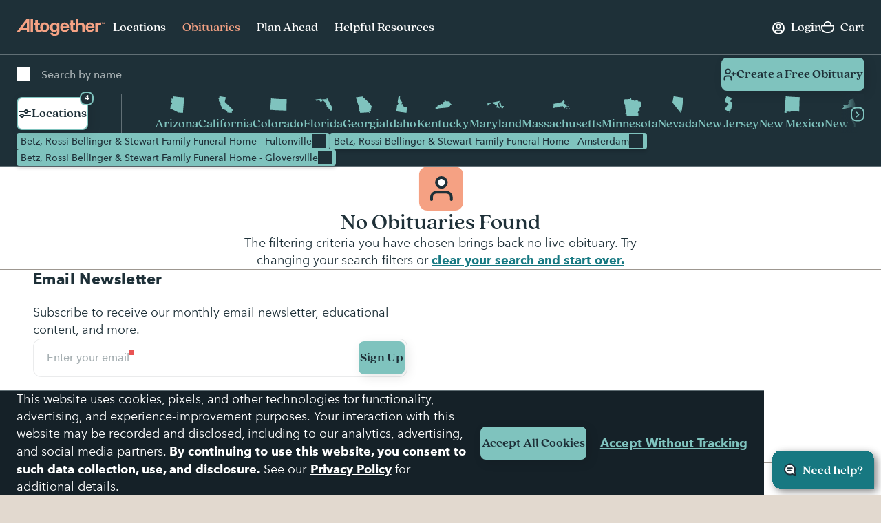

--- FILE ---
content_type: text/html; charset=utf-8
request_url: https://www.google.com/recaptcha/api2/anchor?ar=1&k=6LehRy4pAAAAAAfiQZpSFwEE85TC7rOBS8KZZI_j&co=aHR0cHM6Ly93d3cuYWx0b2dldGhlcmZ1bmVyYWwuY29tOjQ0Mw..&hl=en&v=PoyoqOPhxBO7pBk68S4YbpHZ&size=invisible&anchor-ms=20000&execute-ms=30000&cb=v21fpm59w8gc
body_size: 48775
content:
<!DOCTYPE HTML><html dir="ltr" lang="en"><head><meta http-equiv="Content-Type" content="text/html; charset=UTF-8">
<meta http-equiv="X-UA-Compatible" content="IE=edge">
<title>reCAPTCHA</title>
<style type="text/css">
/* cyrillic-ext */
@font-face {
  font-family: 'Roboto';
  font-style: normal;
  font-weight: 400;
  font-stretch: 100%;
  src: url(//fonts.gstatic.com/s/roboto/v48/KFO7CnqEu92Fr1ME7kSn66aGLdTylUAMa3GUBHMdazTgWw.woff2) format('woff2');
  unicode-range: U+0460-052F, U+1C80-1C8A, U+20B4, U+2DE0-2DFF, U+A640-A69F, U+FE2E-FE2F;
}
/* cyrillic */
@font-face {
  font-family: 'Roboto';
  font-style: normal;
  font-weight: 400;
  font-stretch: 100%;
  src: url(//fonts.gstatic.com/s/roboto/v48/KFO7CnqEu92Fr1ME7kSn66aGLdTylUAMa3iUBHMdazTgWw.woff2) format('woff2');
  unicode-range: U+0301, U+0400-045F, U+0490-0491, U+04B0-04B1, U+2116;
}
/* greek-ext */
@font-face {
  font-family: 'Roboto';
  font-style: normal;
  font-weight: 400;
  font-stretch: 100%;
  src: url(//fonts.gstatic.com/s/roboto/v48/KFO7CnqEu92Fr1ME7kSn66aGLdTylUAMa3CUBHMdazTgWw.woff2) format('woff2');
  unicode-range: U+1F00-1FFF;
}
/* greek */
@font-face {
  font-family: 'Roboto';
  font-style: normal;
  font-weight: 400;
  font-stretch: 100%;
  src: url(//fonts.gstatic.com/s/roboto/v48/KFO7CnqEu92Fr1ME7kSn66aGLdTylUAMa3-UBHMdazTgWw.woff2) format('woff2');
  unicode-range: U+0370-0377, U+037A-037F, U+0384-038A, U+038C, U+038E-03A1, U+03A3-03FF;
}
/* math */
@font-face {
  font-family: 'Roboto';
  font-style: normal;
  font-weight: 400;
  font-stretch: 100%;
  src: url(//fonts.gstatic.com/s/roboto/v48/KFO7CnqEu92Fr1ME7kSn66aGLdTylUAMawCUBHMdazTgWw.woff2) format('woff2');
  unicode-range: U+0302-0303, U+0305, U+0307-0308, U+0310, U+0312, U+0315, U+031A, U+0326-0327, U+032C, U+032F-0330, U+0332-0333, U+0338, U+033A, U+0346, U+034D, U+0391-03A1, U+03A3-03A9, U+03B1-03C9, U+03D1, U+03D5-03D6, U+03F0-03F1, U+03F4-03F5, U+2016-2017, U+2034-2038, U+203C, U+2040, U+2043, U+2047, U+2050, U+2057, U+205F, U+2070-2071, U+2074-208E, U+2090-209C, U+20D0-20DC, U+20E1, U+20E5-20EF, U+2100-2112, U+2114-2115, U+2117-2121, U+2123-214F, U+2190, U+2192, U+2194-21AE, U+21B0-21E5, U+21F1-21F2, U+21F4-2211, U+2213-2214, U+2216-22FF, U+2308-230B, U+2310, U+2319, U+231C-2321, U+2336-237A, U+237C, U+2395, U+239B-23B7, U+23D0, U+23DC-23E1, U+2474-2475, U+25AF, U+25B3, U+25B7, U+25BD, U+25C1, U+25CA, U+25CC, U+25FB, U+266D-266F, U+27C0-27FF, U+2900-2AFF, U+2B0E-2B11, U+2B30-2B4C, U+2BFE, U+3030, U+FF5B, U+FF5D, U+1D400-1D7FF, U+1EE00-1EEFF;
}
/* symbols */
@font-face {
  font-family: 'Roboto';
  font-style: normal;
  font-weight: 400;
  font-stretch: 100%;
  src: url(//fonts.gstatic.com/s/roboto/v48/KFO7CnqEu92Fr1ME7kSn66aGLdTylUAMaxKUBHMdazTgWw.woff2) format('woff2');
  unicode-range: U+0001-000C, U+000E-001F, U+007F-009F, U+20DD-20E0, U+20E2-20E4, U+2150-218F, U+2190, U+2192, U+2194-2199, U+21AF, U+21E6-21F0, U+21F3, U+2218-2219, U+2299, U+22C4-22C6, U+2300-243F, U+2440-244A, U+2460-24FF, U+25A0-27BF, U+2800-28FF, U+2921-2922, U+2981, U+29BF, U+29EB, U+2B00-2BFF, U+4DC0-4DFF, U+FFF9-FFFB, U+10140-1018E, U+10190-1019C, U+101A0, U+101D0-101FD, U+102E0-102FB, U+10E60-10E7E, U+1D2C0-1D2D3, U+1D2E0-1D37F, U+1F000-1F0FF, U+1F100-1F1AD, U+1F1E6-1F1FF, U+1F30D-1F30F, U+1F315, U+1F31C, U+1F31E, U+1F320-1F32C, U+1F336, U+1F378, U+1F37D, U+1F382, U+1F393-1F39F, U+1F3A7-1F3A8, U+1F3AC-1F3AF, U+1F3C2, U+1F3C4-1F3C6, U+1F3CA-1F3CE, U+1F3D4-1F3E0, U+1F3ED, U+1F3F1-1F3F3, U+1F3F5-1F3F7, U+1F408, U+1F415, U+1F41F, U+1F426, U+1F43F, U+1F441-1F442, U+1F444, U+1F446-1F449, U+1F44C-1F44E, U+1F453, U+1F46A, U+1F47D, U+1F4A3, U+1F4B0, U+1F4B3, U+1F4B9, U+1F4BB, U+1F4BF, U+1F4C8-1F4CB, U+1F4D6, U+1F4DA, U+1F4DF, U+1F4E3-1F4E6, U+1F4EA-1F4ED, U+1F4F7, U+1F4F9-1F4FB, U+1F4FD-1F4FE, U+1F503, U+1F507-1F50B, U+1F50D, U+1F512-1F513, U+1F53E-1F54A, U+1F54F-1F5FA, U+1F610, U+1F650-1F67F, U+1F687, U+1F68D, U+1F691, U+1F694, U+1F698, U+1F6AD, U+1F6B2, U+1F6B9-1F6BA, U+1F6BC, U+1F6C6-1F6CF, U+1F6D3-1F6D7, U+1F6E0-1F6EA, U+1F6F0-1F6F3, U+1F6F7-1F6FC, U+1F700-1F7FF, U+1F800-1F80B, U+1F810-1F847, U+1F850-1F859, U+1F860-1F887, U+1F890-1F8AD, U+1F8B0-1F8BB, U+1F8C0-1F8C1, U+1F900-1F90B, U+1F93B, U+1F946, U+1F984, U+1F996, U+1F9E9, U+1FA00-1FA6F, U+1FA70-1FA7C, U+1FA80-1FA89, U+1FA8F-1FAC6, U+1FACE-1FADC, U+1FADF-1FAE9, U+1FAF0-1FAF8, U+1FB00-1FBFF;
}
/* vietnamese */
@font-face {
  font-family: 'Roboto';
  font-style: normal;
  font-weight: 400;
  font-stretch: 100%;
  src: url(//fonts.gstatic.com/s/roboto/v48/KFO7CnqEu92Fr1ME7kSn66aGLdTylUAMa3OUBHMdazTgWw.woff2) format('woff2');
  unicode-range: U+0102-0103, U+0110-0111, U+0128-0129, U+0168-0169, U+01A0-01A1, U+01AF-01B0, U+0300-0301, U+0303-0304, U+0308-0309, U+0323, U+0329, U+1EA0-1EF9, U+20AB;
}
/* latin-ext */
@font-face {
  font-family: 'Roboto';
  font-style: normal;
  font-weight: 400;
  font-stretch: 100%;
  src: url(//fonts.gstatic.com/s/roboto/v48/KFO7CnqEu92Fr1ME7kSn66aGLdTylUAMa3KUBHMdazTgWw.woff2) format('woff2');
  unicode-range: U+0100-02BA, U+02BD-02C5, U+02C7-02CC, U+02CE-02D7, U+02DD-02FF, U+0304, U+0308, U+0329, U+1D00-1DBF, U+1E00-1E9F, U+1EF2-1EFF, U+2020, U+20A0-20AB, U+20AD-20C0, U+2113, U+2C60-2C7F, U+A720-A7FF;
}
/* latin */
@font-face {
  font-family: 'Roboto';
  font-style: normal;
  font-weight: 400;
  font-stretch: 100%;
  src: url(//fonts.gstatic.com/s/roboto/v48/KFO7CnqEu92Fr1ME7kSn66aGLdTylUAMa3yUBHMdazQ.woff2) format('woff2');
  unicode-range: U+0000-00FF, U+0131, U+0152-0153, U+02BB-02BC, U+02C6, U+02DA, U+02DC, U+0304, U+0308, U+0329, U+2000-206F, U+20AC, U+2122, U+2191, U+2193, U+2212, U+2215, U+FEFF, U+FFFD;
}
/* cyrillic-ext */
@font-face {
  font-family: 'Roboto';
  font-style: normal;
  font-weight: 500;
  font-stretch: 100%;
  src: url(//fonts.gstatic.com/s/roboto/v48/KFO7CnqEu92Fr1ME7kSn66aGLdTylUAMa3GUBHMdazTgWw.woff2) format('woff2');
  unicode-range: U+0460-052F, U+1C80-1C8A, U+20B4, U+2DE0-2DFF, U+A640-A69F, U+FE2E-FE2F;
}
/* cyrillic */
@font-face {
  font-family: 'Roboto';
  font-style: normal;
  font-weight: 500;
  font-stretch: 100%;
  src: url(//fonts.gstatic.com/s/roboto/v48/KFO7CnqEu92Fr1ME7kSn66aGLdTylUAMa3iUBHMdazTgWw.woff2) format('woff2');
  unicode-range: U+0301, U+0400-045F, U+0490-0491, U+04B0-04B1, U+2116;
}
/* greek-ext */
@font-face {
  font-family: 'Roboto';
  font-style: normal;
  font-weight: 500;
  font-stretch: 100%;
  src: url(//fonts.gstatic.com/s/roboto/v48/KFO7CnqEu92Fr1ME7kSn66aGLdTylUAMa3CUBHMdazTgWw.woff2) format('woff2');
  unicode-range: U+1F00-1FFF;
}
/* greek */
@font-face {
  font-family: 'Roboto';
  font-style: normal;
  font-weight: 500;
  font-stretch: 100%;
  src: url(//fonts.gstatic.com/s/roboto/v48/KFO7CnqEu92Fr1ME7kSn66aGLdTylUAMa3-UBHMdazTgWw.woff2) format('woff2');
  unicode-range: U+0370-0377, U+037A-037F, U+0384-038A, U+038C, U+038E-03A1, U+03A3-03FF;
}
/* math */
@font-face {
  font-family: 'Roboto';
  font-style: normal;
  font-weight: 500;
  font-stretch: 100%;
  src: url(//fonts.gstatic.com/s/roboto/v48/KFO7CnqEu92Fr1ME7kSn66aGLdTylUAMawCUBHMdazTgWw.woff2) format('woff2');
  unicode-range: U+0302-0303, U+0305, U+0307-0308, U+0310, U+0312, U+0315, U+031A, U+0326-0327, U+032C, U+032F-0330, U+0332-0333, U+0338, U+033A, U+0346, U+034D, U+0391-03A1, U+03A3-03A9, U+03B1-03C9, U+03D1, U+03D5-03D6, U+03F0-03F1, U+03F4-03F5, U+2016-2017, U+2034-2038, U+203C, U+2040, U+2043, U+2047, U+2050, U+2057, U+205F, U+2070-2071, U+2074-208E, U+2090-209C, U+20D0-20DC, U+20E1, U+20E5-20EF, U+2100-2112, U+2114-2115, U+2117-2121, U+2123-214F, U+2190, U+2192, U+2194-21AE, U+21B0-21E5, U+21F1-21F2, U+21F4-2211, U+2213-2214, U+2216-22FF, U+2308-230B, U+2310, U+2319, U+231C-2321, U+2336-237A, U+237C, U+2395, U+239B-23B7, U+23D0, U+23DC-23E1, U+2474-2475, U+25AF, U+25B3, U+25B7, U+25BD, U+25C1, U+25CA, U+25CC, U+25FB, U+266D-266F, U+27C0-27FF, U+2900-2AFF, U+2B0E-2B11, U+2B30-2B4C, U+2BFE, U+3030, U+FF5B, U+FF5D, U+1D400-1D7FF, U+1EE00-1EEFF;
}
/* symbols */
@font-face {
  font-family: 'Roboto';
  font-style: normal;
  font-weight: 500;
  font-stretch: 100%;
  src: url(//fonts.gstatic.com/s/roboto/v48/KFO7CnqEu92Fr1ME7kSn66aGLdTylUAMaxKUBHMdazTgWw.woff2) format('woff2');
  unicode-range: U+0001-000C, U+000E-001F, U+007F-009F, U+20DD-20E0, U+20E2-20E4, U+2150-218F, U+2190, U+2192, U+2194-2199, U+21AF, U+21E6-21F0, U+21F3, U+2218-2219, U+2299, U+22C4-22C6, U+2300-243F, U+2440-244A, U+2460-24FF, U+25A0-27BF, U+2800-28FF, U+2921-2922, U+2981, U+29BF, U+29EB, U+2B00-2BFF, U+4DC0-4DFF, U+FFF9-FFFB, U+10140-1018E, U+10190-1019C, U+101A0, U+101D0-101FD, U+102E0-102FB, U+10E60-10E7E, U+1D2C0-1D2D3, U+1D2E0-1D37F, U+1F000-1F0FF, U+1F100-1F1AD, U+1F1E6-1F1FF, U+1F30D-1F30F, U+1F315, U+1F31C, U+1F31E, U+1F320-1F32C, U+1F336, U+1F378, U+1F37D, U+1F382, U+1F393-1F39F, U+1F3A7-1F3A8, U+1F3AC-1F3AF, U+1F3C2, U+1F3C4-1F3C6, U+1F3CA-1F3CE, U+1F3D4-1F3E0, U+1F3ED, U+1F3F1-1F3F3, U+1F3F5-1F3F7, U+1F408, U+1F415, U+1F41F, U+1F426, U+1F43F, U+1F441-1F442, U+1F444, U+1F446-1F449, U+1F44C-1F44E, U+1F453, U+1F46A, U+1F47D, U+1F4A3, U+1F4B0, U+1F4B3, U+1F4B9, U+1F4BB, U+1F4BF, U+1F4C8-1F4CB, U+1F4D6, U+1F4DA, U+1F4DF, U+1F4E3-1F4E6, U+1F4EA-1F4ED, U+1F4F7, U+1F4F9-1F4FB, U+1F4FD-1F4FE, U+1F503, U+1F507-1F50B, U+1F50D, U+1F512-1F513, U+1F53E-1F54A, U+1F54F-1F5FA, U+1F610, U+1F650-1F67F, U+1F687, U+1F68D, U+1F691, U+1F694, U+1F698, U+1F6AD, U+1F6B2, U+1F6B9-1F6BA, U+1F6BC, U+1F6C6-1F6CF, U+1F6D3-1F6D7, U+1F6E0-1F6EA, U+1F6F0-1F6F3, U+1F6F7-1F6FC, U+1F700-1F7FF, U+1F800-1F80B, U+1F810-1F847, U+1F850-1F859, U+1F860-1F887, U+1F890-1F8AD, U+1F8B0-1F8BB, U+1F8C0-1F8C1, U+1F900-1F90B, U+1F93B, U+1F946, U+1F984, U+1F996, U+1F9E9, U+1FA00-1FA6F, U+1FA70-1FA7C, U+1FA80-1FA89, U+1FA8F-1FAC6, U+1FACE-1FADC, U+1FADF-1FAE9, U+1FAF0-1FAF8, U+1FB00-1FBFF;
}
/* vietnamese */
@font-face {
  font-family: 'Roboto';
  font-style: normal;
  font-weight: 500;
  font-stretch: 100%;
  src: url(//fonts.gstatic.com/s/roboto/v48/KFO7CnqEu92Fr1ME7kSn66aGLdTylUAMa3OUBHMdazTgWw.woff2) format('woff2');
  unicode-range: U+0102-0103, U+0110-0111, U+0128-0129, U+0168-0169, U+01A0-01A1, U+01AF-01B0, U+0300-0301, U+0303-0304, U+0308-0309, U+0323, U+0329, U+1EA0-1EF9, U+20AB;
}
/* latin-ext */
@font-face {
  font-family: 'Roboto';
  font-style: normal;
  font-weight: 500;
  font-stretch: 100%;
  src: url(//fonts.gstatic.com/s/roboto/v48/KFO7CnqEu92Fr1ME7kSn66aGLdTylUAMa3KUBHMdazTgWw.woff2) format('woff2');
  unicode-range: U+0100-02BA, U+02BD-02C5, U+02C7-02CC, U+02CE-02D7, U+02DD-02FF, U+0304, U+0308, U+0329, U+1D00-1DBF, U+1E00-1E9F, U+1EF2-1EFF, U+2020, U+20A0-20AB, U+20AD-20C0, U+2113, U+2C60-2C7F, U+A720-A7FF;
}
/* latin */
@font-face {
  font-family: 'Roboto';
  font-style: normal;
  font-weight: 500;
  font-stretch: 100%;
  src: url(//fonts.gstatic.com/s/roboto/v48/KFO7CnqEu92Fr1ME7kSn66aGLdTylUAMa3yUBHMdazQ.woff2) format('woff2');
  unicode-range: U+0000-00FF, U+0131, U+0152-0153, U+02BB-02BC, U+02C6, U+02DA, U+02DC, U+0304, U+0308, U+0329, U+2000-206F, U+20AC, U+2122, U+2191, U+2193, U+2212, U+2215, U+FEFF, U+FFFD;
}
/* cyrillic-ext */
@font-face {
  font-family: 'Roboto';
  font-style: normal;
  font-weight: 900;
  font-stretch: 100%;
  src: url(//fonts.gstatic.com/s/roboto/v48/KFO7CnqEu92Fr1ME7kSn66aGLdTylUAMa3GUBHMdazTgWw.woff2) format('woff2');
  unicode-range: U+0460-052F, U+1C80-1C8A, U+20B4, U+2DE0-2DFF, U+A640-A69F, U+FE2E-FE2F;
}
/* cyrillic */
@font-face {
  font-family: 'Roboto';
  font-style: normal;
  font-weight: 900;
  font-stretch: 100%;
  src: url(//fonts.gstatic.com/s/roboto/v48/KFO7CnqEu92Fr1ME7kSn66aGLdTylUAMa3iUBHMdazTgWw.woff2) format('woff2');
  unicode-range: U+0301, U+0400-045F, U+0490-0491, U+04B0-04B1, U+2116;
}
/* greek-ext */
@font-face {
  font-family: 'Roboto';
  font-style: normal;
  font-weight: 900;
  font-stretch: 100%;
  src: url(//fonts.gstatic.com/s/roboto/v48/KFO7CnqEu92Fr1ME7kSn66aGLdTylUAMa3CUBHMdazTgWw.woff2) format('woff2');
  unicode-range: U+1F00-1FFF;
}
/* greek */
@font-face {
  font-family: 'Roboto';
  font-style: normal;
  font-weight: 900;
  font-stretch: 100%;
  src: url(//fonts.gstatic.com/s/roboto/v48/KFO7CnqEu92Fr1ME7kSn66aGLdTylUAMa3-UBHMdazTgWw.woff2) format('woff2');
  unicode-range: U+0370-0377, U+037A-037F, U+0384-038A, U+038C, U+038E-03A1, U+03A3-03FF;
}
/* math */
@font-face {
  font-family: 'Roboto';
  font-style: normal;
  font-weight: 900;
  font-stretch: 100%;
  src: url(//fonts.gstatic.com/s/roboto/v48/KFO7CnqEu92Fr1ME7kSn66aGLdTylUAMawCUBHMdazTgWw.woff2) format('woff2');
  unicode-range: U+0302-0303, U+0305, U+0307-0308, U+0310, U+0312, U+0315, U+031A, U+0326-0327, U+032C, U+032F-0330, U+0332-0333, U+0338, U+033A, U+0346, U+034D, U+0391-03A1, U+03A3-03A9, U+03B1-03C9, U+03D1, U+03D5-03D6, U+03F0-03F1, U+03F4-03F5, U+2016-2017, U+2034-2038, U+203C, U+2040, U+2043, U+2047, U+2050, U+2057, U+205F, U+2070-2071, U+2074-208E, U+2090-209C, U+20D0-20DC, U+20E1, U+20E5-20EF, U+2100-2112, U+2114-2115, U+2117-2121, U+2123-214F, U+2190, U+2192, U+2194-21AE, U+21B0-21E5, U+21F1-21F2, U+21F4-2211, U+2213-2214, U+2216-22FF, U+2308-230B, U+2310, U+2319, U+231C-2321, U+2336-237A, U+237C, U+2395, U+239B-23B7, U+23D0, U+23DC-23E1, U+2474-2475, U+25AF, U+25B3, U+25B7, U+25BD, U+25C1, U+25CA, U+25CC, U+25FB, U+266D-266F, U+27C0-27FF, U+2900-2AFF, U+2B0E-2B11, U+2B30-2B4C, U+2BFE, U+3030, U+FF5B, U+FF5D, U+1D400-1D7FF, U+1EE00-1EEFF;
}
/* symbols */
@font-face {
  font-family: 'Roboto';
  font-style: normal;
  font-weight: 900;
  font-stretch: 100%;
  src: url(//fonts.gstatic.com/s/roboto/v48/KFO7CnqEu92Fr1ME7kSn66aGLdTylUAMaxKUBHMdazTgWw.woff2) format('woff2');
  unicode-range: U+0001-000C, U+000E-001F, U+007F-009F, U+20DD-20E0, U+20E2-20E4, U+2150-218F, U+2190, U+2192, U+2194-2199, U+21AF, U+21E6-21F0, U+21F3, U+2218-2219, U+2299, U+22C4-22C6, U+2300-243F, U+2440-244A, U+2460-24FF, U+25A0-27BF, U+2800-28FF, U+2921-2922, U+2981, U+29BF, U+29EB, U+2B00-2BFF, U+4DC0-4DFF, U+FFF9-FFFB, U+10140-1018E, U+10190-1019C, U+101A0, U+101D0-101FD, U+102E0-102FB, U+10E60-10E7E, U+1D2C0-1D2D3, U+1D2E0-1D37F, U+1F000-1F0FF, U+1F100-1F1AD, U+1F1E6-1F1FF, U+1F30D-1F30F, U+1F315, U+1F31C, U+1F31E, U+1F320-1F32C, U+1F336, U+1F378, U+1F37D, U+1F382, U+1F393-1F39F, U+1F3A7-1F3A8, U+1F3AC-1F3AF, U+1F3C2, U+1F3C4-1F3C6, U+1F3CA-1F3CE, U+1F3D4-1F3E0, U+1F3ED, U+1F3F1-1F3F3, U+1F3F5-1F3F7, U+1F408, U+1F415, U+1F41F, U+1F426, U+1F43F, U+1F441-1F442, U+1F444, U+1F446-1F449, U+1F44C-1F44E, U+1F453, U+1F46A, U+1F47D, U+1F4A3, U+1F4B0, U+1F4B3, U+1F4B9, U+1F4BB, U+1F4BF, U+1F4C8-1F4CB, U+1F4D6, U+1F4DA, U+1F4DF, U+1F4E3-1F4E6, U+1F4EA-1F4ED, U+1F4F7, U+1F4F9-1F4FB, U+1F4FD-1F4FE, U+1F503, U+1F507-1F50B, U+1F50D, U+1F512-1F513, U+1F53E-1F54A, U+1F54F-1F5FA, U+1F610, U+1F650-1F67F, U+1F687, U+1F68D, U+1F691, U+1F694, U+1F698, U+1F6AD, U+1F6B2, U+1F6B9-1F6BA, U+1F6BC, U+1F6C6-1F6CF, U+1F6D3-1F6D7, U+1F6E0-1F6EA, U+1F6F0-1F6F3, U+1F6F7-1F6FC, U+1F700-1F7FF, U+1F800-1F80B, U+1F810-1F847, U+1F850-1F859, U+1F860-1F887, U+1F890-1F8AD, U+1F8B0-1F8BB, U+1F8C0-1F8C1, U+1F900-1F90B, U+1F93B, U+1F946, U+1F984, U+1F996, U+1F9E9, U+1FA00-1FA6F, U+1FA70-1FA7C, U+1FA80-1FA89, U+1FA8F-1FAC6, U+1FACE-1FADC, U+1FADF-1FAE9, U+1FAF0-1FAF8, U+1FB00-1FBFF;
}
/* vietnamese */
@font-face {
  font-family: 'Roboto';
  font-style: normal;
  font-weight: 900;
  font-stretch: 100%;
  src: url(//fonts.gstatic.com/s/roboto/v48/KFO7CnqEu92Fr1ME7kSn66aGLdTylUAMa3OUBHMdazTgWw.woff2) format('woff2');
  unicode-range: U+0102-0103, U+0110-0111, U+0128-0129, U+0168-0169, U+01A0-01A1, U+01AF-01B0, U+0300-0301, U+0303-0304, U+0308-0309, U+0323, U+0329, U+1EA0-1EF9, U+20AB;
}
/* latin-ext */
@font-face {
  font-family: 'Roboto';
  font-style: normal;
  font-weight: 900;
  font-stretch: 100%;
  src: url(//fonts.gstatic.com/s/roboto/v48/KFO7CnqEu92Fr1ME7kSn66aGLdTylUAMa3KUBHMdazTgWw.woff2) format('woff2');
  unicode-range: U+0100-02BA, U+02BD-02C5, U+02C7-02CC, U+02CE-02D7, U+02DD-02FF, U+0304, U+0308, U+0329, U+1D00-1DBF, U+1E00-1E9F, U+1EF2-1EFF, U+2020, U+20A0-20AB, U+20AD-20C0, U+2113, U+2C60-2C7F, U+A720-A7FF;
}
/* latin */
@font-face {
  font-family: 'Roboto';
  font-style: normal;
  font-weight: 900;
  font-stretch: 100%;
  src: url(//fonts.gstatic.com/s/roboto/v48/KFO7CnqEu92Fr1ME7kSn66aGLdTylUAMa3yUBHMdazQ.woff2) format('woff2');
  unicode-range: U+0000-00FF, U+0131, U+0152-0153, U+02BB-02BC, U+02C6, U+02DA, U+02DC, U+0304, U+0308, U+0329, U+2000-206F, U+20AC, U+2122, U+2191, U+2193, U+2212, U+2215, U+FEFF, U+FFFD;
}

</style>
<link rel="stylesheet" type="text/css" href="https://www.gstatic.com/recaptcha/releases/PoyoqOPhxBO7pBk68S4YbpHZ/styles__ltr.css">
<script nonce="FqbIm_rAAapM3YIQMYAKjA" type="text/javascript">window['__recaptcha_api'] = 'https://www.google.com/recaptcha/api2/';</script>
<script type="text/javascript" src="https://www.gstatic.com/recaptcha/releases/PoyoqOPhxBO7pBk68S4YbpHZ/recaptcha__en.js" nonce="FqbIm_rAAapM3YIQMYAKjA">
      
    </script></head>
<body><div id="rc-anchor-alert" class="rc-anchor-alert"></div>
<input type="hidden" id="recaptcha-token" value="[base64]">
<script type="text/javascript" nonce="FqbIm_rAAapM3YIQMYAKjA">
      recaptcha.anchor.Main.init("[\x22ainput\x22,[\x22bgdata\x22,\x22\x22,\[base64]/[base64]/[base64]/[base64]/[base64]/UltsKytdPUU6KEU8MjA0OD9SW2wrK109RT4+NnwxOTI6KChFJjY0NTEyKT09NTUyOTYmJk0rMTxjLmxlbmd0aCYmKGMuY2hhckNvZGVBdChNKzEpJjY0NTEyKT09NTYzMjA/[base64]/[base64]/[base64]/[base64]/[base64]/[base64]/[base64]\x22,\[base64]\\u003d\\u003d\x22,\x22w7fDumlrCTxKB8Oww4t8MMOKWwMpOU47XMKnRcOjwqEnw5c4woNxU8OiOMKCOcOyW2bCnDNJw7N8w4vCvMKvSQpHUcKLwrA4EmHDtn7CngzDqzB5PDDCvAcLS8KyEcKtXVvCp8K5wpHCknrDv8Oyw7RdZCpfwrpmw6DCr2RPw7zDlHgbYTTDksK/MjRmw4hFwrcIw7PCnwJywoTDjsKpGQwFEz9Iw6UMwp3DlRA9dcOmTC4Rw7PCo8OGYsOFJHHCosO/[base64]/w6Ifw4DDmcOaw6TCtVDCqsOTw7Q0FA7DlMOYWyJ4AcKOw5Ulw7cRFxROwrcHwqJGUwrDmwM5LMKNG8OWQ8KZwo89w74SwpvDplxoQGLDsUcfw5NJEyh3IMKfw6bDlikJamrCt1/CsMOkB8O2w7DDv8OqUjAQPT9afD/DlGXClFvDmwk/w6tEw4ZXwptDXjwJP8K/Rwpkw6RlODDChcKMC3bCosOAcsKrZMO7wqjCp8Kyw6g6w5dDwr40a8Oif8K7w73DoMOswpYnCcKvw4hQwrXCuMO+IcOmwp1Mwqseb0lyCjEjwp3CpcKRU8K5w5YEw4TDnMKOOsOnw4rCnQfCiTfDtzQAwpEmKsO5wrPDs8Kow5XDqBLDvDY/E8KjbQVKw7rDh8KvbMOyw4Zpw7JNwo/DiXbDncOlH8OcZWJQwqZ6w5UXR08cwqxxw7LCnAc6w5xiYsOCwqDDjcOkwp5IZ8O+QQV1wp8lVcO6w5PDhz3Dtn0tDxdZwrQHwp/[base64]/w4rCoxo1XVTChEnDosO5BsKQw5jDoirChHHDgS1Dw6vCmMKNfG3CgxAURzvDrcOPbsKHMGrDrRvDnMKuTMKtNcOxw7rDnF0Ew6jDrsKbPycgw67DplLDiWUJwqYXwprDj1lGCyrCnhrCty4Wd1nDuwHDsGXCgDPChQUtISpuA2HDpycoH1gIw78ZScKZcVkram/[base64]/MSM9wrsLdMKPw5/DlAIEwr3DiWAtwq8WwoLDhsOpw6LCkMK8w7/DrmZFwq7ClRE1ASHCgsO2w7EEMBhcAUfCkwbDvk5BwpM+wpbClWYFwrTCvSvDtFnCq8KjbiDDlWjDnztiaVHCisKMVlBsw7zDuXLDqh3DvXVPw6PDkMO8wo3DsSk9w4EuTcKMA8Oyw4LCisOCCcKgVcOjwpzDr8KbDcOcfMOMWsO3w5jCn8OOw5pRwoXDmyBgw5A/wphHw7xhw4HCnUvDhi/CkcKWw6/CuXBLwpjDpsOiIHFgwpDDikXCiDDCg1PDvHMSwpIxw7Ihw502CGBKImZiBsODWcOVwq0Zwp7CtGxtdWdlw6nDqcO4HsKBBURfw7/CrsKtw5nDuMKuwo4Mw4HCjsO2BcKhw7bCoMOBZhcHw4fCi23DhxDCokrCohDCunPDniwGXlMnwoBewrnDtEx+wofCuMO3wp/Di8KgwrgTwrh6FMOhwq9sKUYkw7tyIMOdw7lew5U6AG1Sw4MIewnCmMOmOD4LwrDDvzTCo8KXwo/Cu8KCwr/DpcKnE8KlXcKKwpAtcTF9AhrDjMK/[base64]/[base64]/Csgd/[base64]/[base64]/wrQmwpFrGio1RMKKC3zCnw1LCcKAwr1Iw68IwoPDojnDrcKnYQbCgsKVwqJ3wr0hNsO1wqfDoklyCsKawo1GbXHCqQtzw4fDhBDDjMOBKcK/D8KIN8O/[base64]/ChMKJPRd2wqs3w6/DhcO9w40HNcKeUVHDhMKDw4LCiGHDosOHKsOXw7VVdEY8I11+KWQEw6TDmsO2Ak0sw4fCljscwrYzFcKFw6TDncKww6XCtBsXXicnTB1pD0Juw6jDvDAqBsOWw7oPw6fCuQ5UcMKJK8KzA8OGw7LCnsO1BFFKSFrChF0Fa8OIHSXDmjsjwoXCtMO+RsKzwqDDqS/Dp8OqwqFiwrxJc8Kgw4LDsMO+w6hCw7DDvsKywqLDglbCtTjCsTLCpMKUw5fDnBbCh8OxwqXDk8KUI0ITw6Rlw45ObMOYcB/DisKhYnXDq8OoME/CmhjDvsKABsOgVUUKwpTCl0s0w6wlwpoewo/Ck3LDm8KrD8KYw4kNUgQ6A8O0bcKtDmTDu35kw6cabCZmw4zCr8OZQgXClnnCmsK7AFXDmsOfQz1HN8KEw7rCqTxkw7jDjsOfw6XCq10Na8OqRzURdQkHw7RyMVxscsKUw61wJWhYWkHDm8KAw7fDnMKtwrt6ZUs7wo7CnC/CrhvDhcO1wrE5DcOIJnpbw7NZP8KRw5sBN8Okw54owoDCvlnCjMOGTsKADsKGQcK8f8KGGsOPwpQ4QjzCkk/Csx0uwr82w5AXHQllMMKUYsOJB8ORK8O7cMOOw7TChEHClsO9wrsOcsK7MsKVwrZ+dsKZeMKrwpHDiRlLwpkWUSrDvsKdZ8OPIsOGwq5GwqDCkMO1JztDesKeNsOkdsKTNS96KMKAw7vCghTDucK8wrZ+CcKkNVhoV8OIwpfChMK5Z8OUw6A1FMOmw6cEWG/DhV/DlMO6wrd8QsK1w4sDHxoAwoE8DsOtI8ODw4IqScKnHh8JwrfCg8KIwql1w4vDmsKvCFfCtm3CuXUIBMKLw6kOwqnCmnsFYHcfNVwiwqMaCBtKPcOdE0wANFzCkcK/DcKfwoTDj8OYw6rCjQVmMcOVwq/DoU0ZYcO2w6FNN3/[base64]/Ds8KFw7VUw5nDpcKdw47DlmrDnMOlwoBsPMK6RHbClcOKw7PDlhBZKcOVw71lwp/DmyM/w6rDn8KSw4zDhcKJw4Mhw4bCmMOkwqxsHBFVD04NMQnCqCBaHm9YcCkLwp0Sw4NCb8Oow48XGRvDvcObOsKDwqcDw4gUw6bCpMKVYhpIMGbDvWY0wobDmy4Dw73Do8KMfsK8AArDr8OfQUDDrUI0eV7DpsKdw7MXQMObwpk/w49Gwp1XwpvDh8KhdMOOwr0vw6wEY8OrPsKsw5zDoMOtKFhMw4jCqF4XXBB3YMKgThgowovDogfDgid5QMORPcKdZmbCnxDCkcOjw5PCrsOKw4wEf3HCugVcwrFESjkgWsK7eGUzVHnCvG5hR3AFRUBheAwiCQjDkzoGXcKxw4J6w63CpcOTF8O5w5w/w79nKUnCkcOGw4RFGgvDoDdnwoTDn8KeMMOJwqxXMsKTwpvDkMOgw7zDuRzDhMKDw5pxbBfChsK3dMKGI8KATQtEPjIRCArDtcOCwrbCrk3Ct8KmwqVcBMO4wrtWBMKQZsOGNMOeL1HDoi/Dr8KyFU7Dg8KsEBRnVcKgdBlLUcKoPiDDu8KxwpMTw5LCkcK6wrYywq4Mwq3DonfDpzjCssKYHMKHBR3CosKBE0nClMOhLsOfw4Yfw6F4WUMcw7gEMgfCpsOnw4/CvlsDwpVLM8KjPsOTBMK/wpAOV01yw7rDvsK9AsKnw7fCisOZeEV1YcKVwqTDm8KUw6jCucKlEVrDlsOqw7HCrEXDvCTDgBc5ZzzCgMOswoIfHMKVw5hCF8OJYMKRw4gpZTDDmibCqxzDgmzCisKGDRXDsVkfwrXDhmnCtsOxDC0ewpLCusK4w7s/w5MrV2hJLwFpNsOMw4RQw5xLw4TDn3E3w4wDw686wqM5wq/Dl8KdScKfQCxJCMKvwrpoMcOew4vDvcKpw7NnAcO4w5lyMFx6TcOORFrDrMKRwrdrw7xww57DvsKtKsKYdEfDicOgwqtmFsOKQShxXMKKYis/I1VreMKXdHzCkQvDgyUsDkLCg2k2wpRbw58ww5jCm8Kzwq/CicKIS8K2F1/DlX/DvAcqDcKWdMKVVyM+w6/DuGh2VsKKw7tLwpkEwqhJwpA4w7jDt8OBQcKJdcOEYUo7wo59woMZw77DkWgHJ23DuHlKO2pvw4d4FzkDwqBGbTvDjsKCCBUSLWksw5TClzp7YMOkw4lXw4XCqsOcFxJ1w6HDliNVw5keG1jCvEFiOMOjw5Vvw6jClMOiVsOsNR/DqW9cwonCqMKZQ3tCwofCqlQSw4bCtGHDqMK3wqINesKqw79KHMOfFk7CsCgRw4ITw4srwpXDkTzCicKPewjDmRTCmgvDoiHCkkh7wrw/AXPCoHrDuk8jKcKQw4fDpsKGASHDuUhYw5zDqsO6wrFyKG/DusKAHsKNBsOowr44LQjCncKzdSfDpMKpNQtBQsOrw6rChQ/CnsOXw5DCmBTCtxsGw4zDtcK3UcKGw5LCo8K/wrPCmXbDkQYnLMKBHEXCij3CijI4W8KSMipew70RUCRdJsOVwpLCnsK1fsKow6XCo1oHw7QDwqzCkSTDvMOKwpgxwrjDpAjDlRPDllpQZcOhL0LCkw/DiG/Ch8O1w6gMw6HCnMOPahrDrjlJw6NMTMKAJXDDuC8Af2rCkcKIRUgawolQw5U5wocPwoVNXMKnV8OJw4AYw5cXUMKML8OdwpEYwqLDv3JXw59IwoPDtsKrw7XDihBgw77CgsOeIMOYw4fChcORw49+TWpuGsOEEcO4EhATwpNGDsOowo/[base64]/OUXCkMOGw71udsKwXsKfw54dwpJ8wrhGw47CqMKiSDXCh0HCoMOsXsKhw6dVw4bCocOCw7nDvjbCg1DDpnkxc8KWw6siwrg9w6ZwWMO/dcOIwpDDp8OxcQ3CtXDDisO7w47CuH/Co8KQwoBZwowEwqtiwqdOQ8O3ZVXCsMOAdEl4CsK1w5FWfEQ0w6oGwpfDgmhuXsOVwpUFw5coNsOBfsKXwq7CgcKyelXDpCTCm0/ChsO9IcK7wrclPBzCpCHCpMOwwrjCpsKIw6jCqFPCn8ONwpnDqMOGwqvCtcOuRsKiVnUILxbCgMObw5vDkxwQWw1+QsOCJBEewrDDmDTDu8OdwpvCt8K5w73Doz3DggEKw6LCiBnDj0Mow6rCksKnesKWw4PCisOjw4sKwqwtw4vDiGV/w6UBwpRBYMOSwrrCsMOda8KowpTCrUrCmsO4wpHCrsKJWEzDssOdw4kSw7V8w5ECwoUGw4TDnETCqcOaw4zDmsO/w6HDn8ONw5hVwozDohjDvW42wpLCsi/CrMKMKjdPci/Dn0TDoFQDAzNtw7HCmcKrwoHDqcKHMsOjCSImw7Ziw4dow5rDlcKawplxO8O7Y3kQGcOcw5w5w5YxQFkuw7oiV8OKw7sCwr/CoMKnw5U7woDDn8O4asOXdcOoRMK9wozDisOWwrodWBIGc30aEMK5w4PDusKtw5fCn8O1w5NLwqwXOUkyczTCmiR4w58nR8OuwpHDmA7DssKbUjHCoMKnw6DCrcKweMKNw5vDsMKywq/[base64]/w4zChMK6VRjDl3HCsAhBw7A2w4pNJVQ7woXDjcK4DS5YfcOhw6pfEWE6w4dmW2rDqARpScKAwrknwqcCesObVcKyTDscw4vDmSQIFgUZAMO+w48xWsK9w6/DqXMJwqTCksOxw61Rw6RGwp/ChsKQwpjCjMOhOFrDtcKywqVcwrodwopTwqk+T8KsbcOgw64bw4oQHi7Ch0bCusKwFcO4aRtbwq4eOcOcYl7Cn2g+VcOpPsKOWsKPb8Kow53DusOdw6/Cv8KnI8OVQsOEw5DDt1E9wrHDhgrDqcKxVEzCglUnE8OwQ8OOwoLCpissacKuJcODwplBVsKhRRA3Rg/CiANVwpPDoMKnw4htwoQaIl1iBR/CpXHDpMKDw4kNdEpxwp3Dix3Csl5tTSkZaMK1wrFBAw1SJsOFwq3DpMO5SsKow5NRMmUnJMOdw7shGMKcw7rDrMOSA8OJCAl7wo7DqnjDiMODBA7CosOLeHQrw7jDuUTDpFvDj2YXwoFPwoMbwqtDwpXCoAnCoAzDnD4Bw7onw603w4/Dm8K3wpbCtsOWJX3DjcOYfDANw45WwotrwpZmw7QKKXUBw47DlcOvw7DCksKHwrp4d01Bw5BsZgDChMOCw7LCj8Kawo1aw5c0HQtoMnNbXXBvw4N2wrvCj8K+wqLChgzCicKvw4HDrSZ4w5RwwpRpw4vDunnDscKwwqDDocO2w5zCnF4jY8K/C8OGw6FkJMKJwr/CjcKQC8O9V8OAwq/[base64]/EsKiwpHCml4YOMK2HsKoM8O1wrwUw7jCtnLCpzIBwoZMcCzDiwNsBwjCj8KhwqclwowpUcOub8KwwpDCjMKtN17DhMOOUMO2eAsqBMOVS3N/BMOqw6dSw4DDmC3ChDjDszEwOGUGNsK/wrLDgsOnPXvDpcO1GsOeOcOxwr7Duz4xYwwawojDicO9wpddw4zDsmDCvUzDqmEEwrLCk0/DmxbCo2gGwo82B2t6wqrCn2jCu8Kyw4XCkBbDpMOyCsOUMMKyw6coX09cw7xBwo5hUDTCp1/CtX3DqDXCvhLCqMKQAMOmw41zw43Dn0DDiMOgwo5TwpbDvMO8MmFuIMKeMMKKwqcww7MXw5waakPDkT/Ci8OXUhPDvMOmWW4VwqcyMMOqw7cxw5Y4J1IcwpvDggzDuGDDpMODL8O3O0rDojNsdsKIw4/DvMONwo7Dmz1kFFjDrFjCs8O/wpXDoAXCtSPCosKpahvDtEfDvV/[base64]/[base64]/CncO9ZiLCisK9wo4OS1vCscO/[base64]/CjmPCnEHCoh/CjhHCmQV1UsO8LsODw4E+eg4iNcKpw6nDqTUyeMKgw6RqCMKSN8OdwqAiwr06wrMrw4fDq2nCosOBZMKAPMO0GwXDjsKRw6dLCk3DtUhIw7VQw7TDkHkww7wZfhZzRwfDlAw/IMOQIsKiwrApVsODw6/Dg8OkwpQzYAPDosKPwonDiMKJV8KOPSJYKlUcwqInw7kPw6shwoLCkj7Dv8OMw5kRw6V8KcOoaBvCrDEPwrLCgsO+w47Clz7CuQYYeMKHI8KKf8KnNMKvEUPCkToEOS9udU3DuC5ywpzCu8ORRcKCw5QAUsOHLMK/IMKcXk1JQj8faS/Dsmc8wr9sw67DvHBcSsKHwo/Dk8O0HcKQw7JBFkESPMOXwpDCnyfDhz7ClcOxOUxWwoEjwrNBTMKYLh3Cs8OWw4HCvyrCiEV5w5DDn0fDjBfChBhIw6zDiMOnwqIdw6QFYcK4AGXCtcKLO8Ohwo/[base64]/[base64]/CsQzCssO2SAs5w5bCvcOAworClDZ+w4wqw43DiDbDlCAswrnCo8O7JMOMFsKPwotJJ8K3wpkTwp7CoMKGUR4FUcKwKsKaw6vDhGckw7sPwrfCvU3DjVBNesKQw717wqMCA0TDlMOeUVjDkCFOQsKfLm3DhEHCtHvDki5PPsKgFMKAw53Dg8KXw73DiMKVQMK4w4/Ck2LDrGTCjQ1Fwr5Bw6AzwpMyDcKpw5XDjMOpMMKtwoPCohLDjsK2XMOuwrzChcO5w7XCqsKaw4xUwrE2w7lZWzbCsirDnDAlTsKPXsKgbsK+wqPDuBVkw71TJAXCiQUBw4c7UATDh8KewoPDlsKYwrTDs1NCw4/Ck8OkKsOpw5d1w4Q/asK9w7tXHMKRwobDgXDCi8KLw43CujYyIsK/wqlXIRrDtcK/[base64]/[base64]/ChnFuw4R/QB/Ci8ONYcOMDiLDmA4PKGrDqkXCqsOJfcOuLx8kRSjDu8OIwqvDiQDCgHwTw6DCpC3CsMKsw6rCscO2GMOZw4jDhMKPYDVtGMKdw57DhUNKwrHDiBnDqcKbEGTCtnZddUk6w6fDr1TCqMKXwpXDmiRTwqghw5lZwqEnNm/DlQ3DncKwwp7DssKlG8KCH1VMemvCmMKPT0rDg0UFw5jDslZowosSGVc7RRFdw6PCl8KsKVYtw4jDkiBmw7IBw4fCrcOsejfCjcK3wpzCik3DnBpGw6zCnMK2IsK4wrrDl8O/w6tawpZwKMOcBcKfYsOUwobCn8KIwqHDhE7CoxHDs8Oya8Kfw7DCs8KOCsOewqw5bgbCmzPDrnpTwqvCkhJ8wrzDhsOiBsOrJMOqGCbDtWrCvMO/NsOVwpNXw7rCgcKKwq7DiSM4BsOqLUfCjVrCtUbCmEDCuWgpwoU2N8KKwoPDrMKcwqRgZmjCpXEaLkTDpcObZcKBRjIdw40ocsK5V8OvwoXDjcKqTCbDnsKSworDvzJ6wqDCqsOHVsOgaMOBEhzCgsOrVcOxWiY6wrQ/[base64]/CqEPDiSvDuy7CqQ8rw6zDsXwfRCMDRMKXQxtOBn3DjcOQBVUbWMO8F8O8wr4dw6hLCMKgamsHwq/[base64]/DqhXDg1/DigNyVF3DtHsdd00AE8KvXmjDq8Opwr7Cv8ODwrxowocrw5bDqGfCvk9Nb8KXZR00XCXCiMO6MyTDosOIwqjCuDFAfmbCrsK3wqAXKMOYwodcwqNxAcK3WEsjGsO4wqhYXX8/wpEMdMO+w7Ulwo14UMOxSRPDi8Olw6MRw4HCvsOAEMK+woxtU8KSZ0bDvGPCmVjDmHp/[base64]/[base64]/CrcObEsOjf8KXwp59HcOEwok/w4PDhMOMwqcJwroTwrHCngJgaXDDgsOEJcOrwqPDtsOObsKadMOgcnXDq8K5wq3CriZ5worDi8KWNMOZw44jBcOww7PCnyNfJlg/[base64]/CmMOYwoAuJwwFw4osfgLCoGfDlX0Rw4XDgsKCNAnCiCwBV8OoMcO/woHDki0XwptSwofCo0V6AMOSwqTCrcO2wo/DgsKVwr8iPMKcwqMxwrXDihZeYkY7JMKtwpTDtsOmwp/[base64]/Cq2UBXT7CskPDr8Kjw7nCj8OiE8K5w5BRMsO6w4DCt8O0WiXDgHnCo0x3w4jDvzbCm8O8IWwfeljDkMOQbsKEUD7ChQbCoMOnwr0bwoXCrFDDsGBjwrLCv0HCtmvCncOrVsOMwqzDhHZLFn/DqjQ9LcOGPcOvb151CDzDoBAGdlvDkDI8w5Ytwr7CtcOzQcOLwrLCvcOEwqzCnHBVB8KIXjTCml8OwoXCp8KSYCA2esKGw6Ukw7YbUR/Dg8KyVcKQcEPColvDocKVw4VpKHQkSEhsw50AwoN4woTDmsK8w4LCiRPCtzwOQsKEw6t5MUPDuMOAwrBgEjNtwp4GU8KzUAXDqCYUw5LCqwbClTJmcmMTRQzDugVwwojDssO1fDM6HsODwoERRsOlw7LDqX4rNkIcXsOLZsKDwr/DuMOjwpIkw7TDhDLDhsKUwrgGw51sw4YATXLDk3Y0w5vCmjTDh8KEe8KUwoRow5HCucK1XsOWWsK7wqlkcmvCrDxyecKHTMObQ8KXwogJd2XCt8OcXcOsw6/DuMOZwo4AJAFVw6rClcKbOcOswrQ0a37DmwTCpcO5WcOzCk85w6XCtsOzw4cWfcOzwqRYH8Otw4VhHMKGw74aTMObIWluwolhwpjCr8KEwp7Dh8KWE8O/w5rCoQ5ww5PCsVjCgcKOdcKRJ8Ouwqs7LcOjD8Kow5xzVMOmwqHCqsO4Hmgxw64vJMOgwrdtw4BSwrPDly/Cv3HClsKSwr/[base64]/DjEoLOUR2LXQfw5FXw5LCg1rCjcO3wrDCgH8SwrvDpGNWw7fCngFxPBzCmkvDk8KGw7UOw67CsMO9w7nDgsKZw4tfWAw1HsKTf1w5w4zCkMOqLcOROMOwXsK3w4vCiwsiP8OCLcOvw69Iw5/DmSzDi1LDo8Okw6PCr2h4EcKWCklSOV/CkMOXwoBVw4zCvsOpCG/ChzEBAcO2w7Bxw44RwpI5wpXDt8KlMgjDtMK9w6nCuG/[base64]/Dt8O8SMOywoXCkyYKwpfDhWtWDsOQwrPCt8O6P8KbLMOww5QiW8KNwpp3e8OnwpvDrRDCgMKcBVLCv8K7cMOTNcO/w7LDl8OHSgDDvMOlwrjCj8OXbcKwwoXDp8OewpNdw5Y6Fx0Kwph1TGZtfinDuVfDusOaJcKMVMOow507FMOHJ8ONw5wmwrjDj8Olw5nDq1bDssODWMK1egxJehTDuMOJEMOSw7jDlsKxwo55w7HDvBslJU7ClQQ3aX4yHnkew5w5PsK/wrkzCSbCjh7Cj8Oawoh8wrpwGsOTM1PDj1c1bsKcVTF8w6jCh8OgasK8WV5Gw5NPEVfCq8OUeUbDszFXwpTCiMKYw6QCw7/CnMKbTsObb1nDgU3CrMOLw5LCjXlBw57DlsOPw5LDhBsmwq0Kw74rQ8KOMMKvwp3DnjNFw4wqwrjDqi8two3DkMKMaQbDisO+GsOsKzUVJ1TCsCpSwrzDoMOCCsOXwr/CqsOkCwNaw55Awr4Oa8OFI8KiPD8KOcO5aXwsw7EnE8O+w47Djw8PWsK4OcOsJMKbw5omwqoAwprDmMO1w5DCjCsvZDLClMKkw4s1w6AtFj/CjTHDhMO/[base64]/CvMOgwr3DjQLCjcKxcgIvw7VqHjzCm3pAwqtwP8KWwrFhDMOYUj/[base64]/w5jDgH0Kw7TDhBbCtm0Qw7QQMsOLAw/CgMKkwrDCt8OoecKtCMKeG2lpw65rwqwYUMO8w6XDhzbDqS5CaMK1I8K9wqzClMKlwoTCpsOAw4TCjcOcb8OGPF0zF8K/cTTClsO4wqpSRW1PUS7Dm8OrwprCmQ0ew60Hw45RZgrCkMKww4nCpMKKw7xybcKww7XDhFvDhsOwATRQw4fCu0YbRMOow7g5wqJjccKqODdwWRdhw4gnw5jCuhoNwo3CjsKfJHLDnsK7w5PDpcOQwq7ChcK7woZkwqp9wr3DhGJewo3Drw8Ew6DDucKtwrUnw6XCkh4/[base64]/CosK7VMK8esOYwqw4ccO1w65FwoPDt8OEcTEtccK6w5FPdcKLTU/[base64]/[base64]/w4vDlWhcwrHDjyzDvsKMw5DDoAPCj0rDpjFEwrfDpxgtQsOzA1LClzLDt8Kkw4cbEjl8w5IIYcOhSsKPL0ggGT7Dg1PCqsKFNsOiAcOxdFXCi8K8b8OcMWXCs1TDgMKPB8Oow6fDizkvFSgtwrHCjMO4w6bDrsOgw6DCs8KAOztEw6zDhVTDrcOnw6k0aU/DvsOrXjo4wq3DnsKzw5UGw5rCrix2wo0CwrY0cl3DiTY0w7LDmMKuOMKqw5IeMCZGBzbDvsK1EVHCrsORHnNdwr/Cq31Iw47Dj8KSdMOUw4PCicOcUkMoE8K0wqQlVMKWNAYjZMKfwqPCl8Kcw7PDqcKLbsKswrA7QsKlwrvCkknDs8OWOEHDvSwnw79gw6DCusONwphYZjjDrcOFKkp7Cn1/[base64]/bsOCwoQdRH4kw47DncOswoAEa1PDqcKowpLCmjtvw77Dr8O1VVPDqMOBPzfCsMKLKzjCtQgSwrnCsAbDlGtYw4NcQsK/J21AwoTDlcKDw7jCq8KNwrDCrz0TE8KIw7nCj8KxDRV0w7jDoExnw6fDvhZsw53Cg8KHOkDDnDLCr8KLPlQsw4fCvcO3w4srwrzCtMOvwolow5/CkcKfK3NZUgNKM8Kmw7TDrVUPw7QVBHHDosOtfcO2EMOlbwhqwpfDnAJewrLCrDDDo8O1w7U0YcOkw7wnZcKhMMKCw48Uw5vDj8KFQEjCqMKqw5vDrMOxwq3ClMKFWWQ7w70HV3PDuMKbwrjCpcOOwpbCh8O2wqzChC3Dn00RwrLDpcO/HgtEVwvDrztXwrrDgcKRwonDknnCosOlw6x1wpPCu8KLw5YUS8OAwrvCtR7DlzfDiFJMcArCmn49aHctwr9xdcOTayQZUiDDusOnw59Zw4tUwo/DoyzCjETDo8K8wqbCncKvwpMNEsOOCcKuL1FRKsKUw5/DqxF4O3fDucKkWQLCi8K3w7Bzw5PChh/DkEbCpAzDiE7DhMOdV8KkCcOPEcOAD8KxD0c4w44HwoFSGMOtBcOyPjoHwrrCtMKbw6TDnhBpw7kpw6TCl8KPwpQOZcO3w6/CuhDCjkbDmMOvw7JxVcOUw7oJw7DCkcK4wpfCv1fCtxYqdsOGw54qC8ObC8K/FRBCTi9Nw4rCs8K6E1I3TMO6w7gPw4gOw4AYIChYSiwFEMKOdsOrwonDk8KcwqLDpE7Dk8OiNsO+KcK+BsK+w6zDgMKzw7zCuAPCqiE5M3xvU3LDgcOJW8KjN8KMPsKNwoY9IGltaXHCmS/[base64]/w4/DtHkOw6nCrcK1wqJswrxTA8O8wq7CusKkOsKNE8KzwqHCpcK3w71Fw4HDicKGw45BVsK2e8OkNMOEw7XCmkPCn8OXDyXDqFTDsHQSwoDCnsKMDcOjwocTwos0BHQ5wrwiCcKyw6ASJWkHwoJqwonCkF/[base64]/SkXCpsOWdcOIw6oLwqdKwpw/JwlKw5RIw49XFcONKHBswpXDjcOIw5zDvMKxbSXDrAXDjiXDu3/ClcKWNMO0Yg/DicOqNcKbwrRSGCXCh37DgwPCjS5EwqrCvhVbwqzCpcKiwqtewqhRN0HDiMK2wqI+OlBdbcOiwp/CisKZKsOpHsKywpMEDcKMw6/DjMKnUQF7w5nDszpFaTtGw4nCp8OOOsOnfz3CmnVFw59HHnTDuMOMw51vJg1LW8OAwqw/QMKPBMKiwpdHw4p7WmTCm3JWw5/CrcOsDj0qw5o6w7IVQsOiwqDCn3fDq8KdccOawoTDtTxeCTHDtcOEwozCoUfDsWEUw71rHTLCiMO/[base64]/Dn8OlAcOtwobCisO7wpjCs2nChGRSVkzDt8KlDEMowrDDu8K3wrZ6w7nCjcOrwqvClRRFXHk1w7s5wprDnBInw5Umw7gLw7fDlsKuXcKFQsOGwpHCtcK4wofComA+w73CgMOPBDMDM8KcKTTDoS7CuifCh8K/[base64]/wq3Co2XCj8Kuw73Dj8OXEGpJGBd6CHdcNsO7w7LCh8Ouw5hIcVwsJMOTwro8Ww7Dq31gPxrDkDl7CXoWwp/Dv8KmBztmw4txwoZ1wp7DqADDtMOGFXTDp8Ovw7Znw5RBwrs/wr/[base64]/[base64]/C0MOGn4CacK4wpDCpivDusO3wpfCngABJSEfGw5xw5UIw5vDj1FaworDuzTChUzDq8OpNMOlMsKmw79JbwDDgMK3JXTDjcOCw5nDtDDDqRswwoDCoyUiwoXDoAbDusOOw4oCwrbDhsOcwoxmwrMXw7RRw7onGcKzC8OeI1DDv8Khb2UPfcKrw5Mtw7DDrjvCsB99wr/[base64]/CkMOrw7ROCmNsfMKYdRw5bsOKwp9aasO1BMO6dMK7Rz7Dg25RCMKVw6xlw5nDvsKzwqXDt8KmYwQOwolpPsK+wrvDlMKdDcKLA8KCw7RZwpoWwq3DvgbDvMKcAj1FWHTCujrCtEh9clxmBUrDnBrCvA/[base64]/Cnikew7HDqB/DlWXClCzDmyXDqHkRwrzCvyLDl8O3MDMKdcKlwpBuwqUow6fCn0Qew60xdcK4ZjXCt8KyDMO9WzzCiAvDvBYgNm0LXMO+NsOIw7Q6w5sZP8OlwofDh09ZI3DDk8KFwop9BMOyAVjDmsOYwpjCs8Kiw65cwoFfe3kDJlXCiA7CknvDimvCqsO1eMOxccOBE2/Do8O0UCrDpih0Fn/DrMKXLMOUwpkIdHlxVMKLS8KJwrYoesOCw7rDhmoKHRvCiDsIwo08wonDkGXDtDAXw6w0wrvCiUbCqMKgTMKcwozCowJ1wpvCqH1xacKgUkAZw7JVwocxw55GwpNfa8OqBsOnWsOSU8OvMcOCw4nCqE3CpmbCi8KEwoPCu8KNcH/DkRcDwpLCosKOwrnCj8OYIzpsw58Bwp/DiQ8JXcOpw5fCjhw1wpNNw6gtUMOJwqXDq24gTlYeFsKGO8K7wrE7H8OfeXfDk8OXP8OfCsKXwoYNT8OGTcKjw54XTTfCixzDtUxLw5pkV3TDoMOnesKdwrQSUMKfccOmN0fChMO5S8KQwqDCgsKiIFhzwrtLw7bDvmhVwoHDixJIw4/[base64]/[base64]/[base64]/DvgvDusOHG37DmjMwZsOXIyPDr8O7ScOQMcObwrNcFcO9w5zCusOywpzDrw5rdQvDoysrw7Nhw7AUXMKmwpPCkMK3wqAQw5rCvC0Tw5/DnsKHwqTCsDMuw5V3w4RjIcOhwpTCpgrCogDDmMKeVMOJw6DDj8KAUsOcw7DCqsOSwqQRw7RkRUrDgMKjERdzwozCscOkwrzDqsKwwq1XwqnDg8O6wrwVw4LCssKrw6TCtcOPRkpZEhbCncKPB8K5UhXDhQgfJ1/CoiVpw5rCvDXDksOTwp0iwpYce0JGesKrw4gnMGJRwrbChBc+w5zDpcO2cB1VwoI3w7fCp8OmMMOaw4fDrDs/w4/DlsOINlDCh8OrwrXCqSVcPQ1MwodoEcKSVn/ChSbDqsK5KcKFHMK/wpDDig3CqsOVZMKSwrHDnMKYOsOgwoptw6vDry5ecMK2woZMOxvCgEfDisKkwojCu8Ojw5x2wrLChnpvPcOCw6V6wqV/[base64]/Gzh8wrDCsCfDi1lww7XCtDxswo3DnsKseVIAKcOpJjAUXF7Dn8KMfsKpwqLDhsOAVF0LwoJgIMOUVcORO8KRCcOmSsOKwqzDrMKAF3nCiA4qw6nCn8KbQ8KFw61jw4TDo8OZJQtNTcOBw7nCuMOZVyAhVsKzwq1qwqPDv1LChcOqwot/CsKNfMOcH8Kiwr7CksOfUk9yw4g3wr4NwpbDkwnCvsKdOMObw4nDrXg9w75rwqxHwrNmw6HDgVTDminCuVd9wr/CpcKQwrjCinXCiMO3wqbDoQ7CnEHCmCfDqsOtZWTDuEDDusOkwpnChsKkHMKrWMKJL8OeGMOSw4HChsOYwrjCk0AgHQs5TWJia8KBCsOBw6XDr8OpwqJhwrHCoigJZsKIRzUUPMONSlltw7MzwrU5A8KSYsOuPMKYdcKaNMKTw44VVkfDqsOIw5syYcK3wqtXw4/[base64]/EsOoOUzCosOsw7zCssKKwpEAYcK0wo3CjTHDhcKdw7HDmMObQsOTwqrCk8OXB8KNwpvDk8OgfsOqwqRtD8KEw4jCisOMVcOzFsOvGiXCtGBLw74tw6XCscKDQMKtw5/Dt00ewqnCvMK3wqF0ZjLCncOLc8KywpjCrVTCsj8dwr4iwoQmw6tiOTXClmEtw5zCrsOSM8KMMzPClsKQwpxqw4HCpQUYwpQ8LSDCgV/Cpmdsw5AXwp5Ew6ZgM2fCrcOkwrAZcDM/YA8NPVcvdcKXITg9w7Vqw5nCn8KswoR4FkFcw4Mhfzh9woTCuMOKDW/DkkwlLMOhek5KJcOdw5/Dp8Okwo0vIcKuUkIQNsKBSMOBwrkacsKdR3/ChcKjwr7DkMOKN8OrbwDDu8K0w7TChybCosKYwrlzwpkXwqfDqMOMw5wXNWwIeMKLwo15w7PCoVAqwqoXEMKkw4E8w79yFsOvRsKWw63DsMKeTcKXwq0Kw4/[base64]/Dj8O5w7cEwo4MV8Otw7/CrmbDn8KGw4EhwqHDr13DtgoNYxzCkkkpXMK5LsKVC8OIbMOGEMOxbDnDm8KIP8Oaw5/Ds8O4BMKdw7dwLHLCuTXDpTzClMOiw5tGKlXCkGvDn0BwwrAGw5JBwrcHS2hRwrk7NsOWw5R9wpdxGQPCl8Opw5nDvsOQwrw0dATDkjI3AMOuW8KpwosNwrPDssO2FsOew5XDjVXDuQvCgEfCoVTDiMKxED3DoT5oGFDDhsO1w6TDk8KIwqDCtsOxwq/[base64]/CrcK3SzrCly7DlF3DmcOcwrzCpcOjacKHYcOjw6huG8ObOsKRw6YXW3LDhm7Dh8Oiwo7CmVAnZMKww5YlEH9MTmANw5PCtQvDuUQkbX/CrXPDnMKew4vDkcKVw5rCk2M2w5nDsG7CssOgw6DCpCZ0wqpXccOdw5TCohp3wrXDpcOZw5wowq/CvW7DpgPCq1/CoMOww5zDrBrDj8OXdMKPGHjDi8OkR8OqD0doNcOle8O0wo3DjcKodsKHw7LDtsKlRcKCw7x7w5HDssKZw617Mm/CjcO2wpR7RcOHTWXDt8OlFzfCrxEgaMO1H0fCrRAPH8OMFMOodMKIXnZhRBEbw6HDlF8MwrhJLcO8w5DCqsOuw6ljw7VBwpjDvcOlCcOFw55JcR3DrcOffMOewrM0w7Qfw5TDjsO5wpszwrbDjcKEw79Fw5jDp8KawqnCpMK9wrFzcF/DmMOmBcOjw77DrHJ0worDo3Zww7wvw7EBMMKWw6Ecw790w5HDjQlLwpHDhMOGUCnDjycyNmIMwrRra8KSTSJEwp5ew4nCtcOTJcOEHcOPOB3CgMKvWQjDv8KrAXQ9AsOlw5DDuHnDqGokCcKUbELCjMKReSMeT8OZw5/DmcO9MFJ+wpfDmxzDl8K+wpXCksKmw6MxwrDDpwMnw7dzwrttw4QNVSbCsMKCw7kwwrtgHkAVw6lAOcORw7rCjR1ZNcOrfMKOKsKWw7HDi8ORKcKGIsKgw4TCvH7Cr3HDpWLCl8KYwr7DtMKwFkPCrQBKUcKawpjCnEgGTj0+OGwOfMKnwoIXIUM1HHA/w5dvw5VQwr4zAsOxw6gxCsKVwq1hwpPCncOYPktSDUPCmn13w4TCssKPAEUCwrgpGMO/w4/Cr33Dkzkmw7cFCsO1NsKIOQrDjS/DksKhwrDDo8KfWjErXjR8w7IfwqUPw7XDu8OWHXXDvMOawrV8aDVBw4gdw5/Dh8ORwqU5CcO2w4XDgy7Do3N1ecOpw5M/EcKTMUjCn8Kfw7QuwrTCnsKHSSjDncOXw4UHw4czwpvCuyovO8KGLCxPaEPCg8KVCCUgwoLDrsKUPMOCw7PCtDFAWMK3PMKDw6XCjC0udEnDlBxhW8O7IsKgw4wOeBrCl8K9HjswAlosaWFDGsORYnvDtW3CqXAzwpnCi28pw74BwqvCmj/CjQtbVTvDgMOWXz3DkDMlwp7DkxbChMORFMKfGAF1w57DsFTCsG1TwqbCvcO/[base64]/[base64]/w6fCpcOBRwFEGWnDtcOhw55/ES4Zw40MwoDDrMKKWcOHw5kUw6XDiUPDicKLwpDDjcOuWcObeMOdw5rDicKrY8OmWcKwwqfDuTLDhHfCtQhzHi7Dg8OlwpTCjS3Dq8Ofw5Fsw6vCjBEIw57Du1QMZsKHIGXDjWfCjDvDiAbDiMKBw7sha8KTS8OeJcK1N8ONwq/CnMK1w7EZw7Nzw6A7YyfCmzHDk8KrZw\\u003d\\u003d\x22],null,[\x22conf\x22,null,\x226LehRy4pAAAAAAfiQZpSFwEE85TC7rOBS8KZZI_j\x22,0,null,null,null,1,[21,125,63,73,95,87,41,43,42,83,102,105,109,121],[1017145,188],0,null,null,null,null,0,null,0,null,700,1,null,1,\[base64]/76lBhnEnQkZnOKMAhnM8xEZ\x22,0,0,null,null,1,null,0,0,null,null,null,0],\x22https://www.altogetherfuneral.com:443\x22,null,[3,1,1],null,null,null,1,3600,[\x22https://www.google.com/intl/en/policies/privacy/\x22,\x22https://www.google.com/intl/en/policies/terms/\x22],\x22bfiTeW8UNbsHFXuCKrML5FwEe/Ut40DedMqdtqDAdnE\\u003d\x22,1,0,null,1,1769109980912,0,0,[16,154,200],null,[80,167,119,158,67],\x22RC-VKRS8_-Tajt03w\x22,null,null,null,null,null,\x220dAFcWeA5RYXvysZdZFLGZIbEk1AbiIT6I4ubfrXQLvHUuMf1ifCdirYOEuRz0H93dV7_NiBtP-DJE5ETfrSAaTEG-zkNbLvN-Lg\x22,1769192780927]");
    </script></body></html>

--- FILE ---
content_type: text/css
request_url: https://tags.srv.stackadapt.com/sa.css
body_size: -11
content:
:root {
    --sa-uid: '0-22fecdda-dfb8-57c3-77c7-f87ec3e9a854';
}

--- FILE ---
content_type: application/javascript; charset=UTF-8
request_url: https://dev.visualwebsiteoptimizer.com/j.php?a=966383&u=https%3A%2F%2Fwww.altogetherfuneral.com%2Fobituaries%2F%3Fbids%3Ddffc7b2c-069d-11ef-8a37-a6e1a547cdf4%257Ce0c87204-069d-11ef-8a37-a6e1a547cdf4%257Cdf20413e-069d-11ef-b8a1-16dad070d26b%257Ce1002302-069d-11ef-8a37-a6e1a547cdf4&vn=2.1&x=true
body_size: 11236
content:
(function(){function _vwo_err(e){function gE(e,a){return"https://dev.visualwebsiteoptimizer.com/ee.gif?a=966383&s=j.php&_cu="+encodeURIComponent(window.location.href)+"&e="+encodeURIComponent(e&&e.message&&e.message.substring(0,1e3)+"&vn=")+(e&&e.code?"&code="+e.code:"")+(e&&e.type?"&type="+e.type:"")+(e&&e.status?"&status="+e.status:"")+(a||"")}var vwo_e=gE(e);try{typeof navigator.sendBeacon==="function"?navigator.sendBeacon(vwo_e):(new Image).src=vwo_e}catch(err){}}try{var extE=0,prevMode=false;window._VWO_Jphp_StartTime = (window.performance && typeof window.performance.now === 'function' ? window.performance.now() : new Date().getTime());;;(function(){window._VWO=window._VWO||{};var aC=window._vwo_code;if(typeof aC==='undefined'){window._vwo_mt='dupCode';return;}if(window._VWO.sCL){window._vwo_mt='dupCode';window._VWO.sCDD=true;try{if(aC){clearTimeout(window._vwo_settings_timer);var h=document.querySelectorAll('#_vis_opt_path_hides');var x=h[h.length>1?1:0];x&&x.remove();}}catch(e){}return;}window._VWO.sCL=true;;window._vwo_mt="live";var localPreviewObject={};var previewKey="_vis_preview_"+966383;var wL=window.location;;try{localPreviewObject[previewKey]=window.localStorage.getItem(previewKey);JSON.parse(localPreviewObject[previewKey])}catch(e){localPreviewObject[previewKey]=""}try{window._vwo_tm="";var getMode=function(e){var n;if(window.name.indexOf(e)>-1){n=window.name}else{n=wL.search.match("_vwo_m=([^&]*)");n=n&&atob(decodeURIComponent(n[1]))}return n&&JSON.parse(n)};var ccMode=getMode("_vwo_cc");if(window.name.indexOf("_vis_heatmap")>-1||window.name.indexOf("_vis_editor")>-1||ccMode||window.name.indexOf("_vis_preview")>-1){try{if(ccMode){window._vwo_mt=decodeURIComponent(wL.search.match("_vwo_m=([^&]*)")[1])}else if(window.name&&JSON.parse(window.name)){window._vwo_mt=window.name}}catch(e){if(window._vwo_tm)window._vwo_mt=window._vwo_tm}}else if(window._vwo_tm.length){window._vwo_mt=window._vwo_tm}else if(location.href.indexOf("_vis_opt_preview_combination")!==-1&&location.href.indexOf("_vis_test_id")!==-1){window._vwo_mt="sharedPreview"}else if(localPreviewObject[previewKey]){window._vwo_mt=JSON.stringify(localPreviewObject)}if(window._vwo_mt!=="live"){;if(typeof extE!=="undefined"){extE=1}if(!getMode("_vwo_cc")){(function(){var cParam='';try{if(window.VWO&&window.VWO.appliedCampaigns){var campaigns=window.VWO.appliedCampaigns;for(var cId in campaigns){if(campaigns.hasOwnProperty(cId)){var v=campaigns[cId].v;if(cId&&v){cParam='&c='+cId+'-'+v+'-1';break;}}}}}catch(e){}var prevMode=false;_vwo_code.load('https://dev.visualwebsiteoptimizer.com/j.php?mode='+encodeURIComponent(window._vwo_mt)+'&a=966383&f=1&u='+encodeURIComponent(window._vis_opt_url||document.URL)+'&eventArch=true'+'&x=true'+cParam,{sL:window._vwo_code.sL});if(window._vwo_code.sL){prevMode=true;}})();}else{(function(){window._vwo_code&&window._vwo_code.finish();_vwo_ccc={u:"/j.php?a=966383&u=https%3A%2F%2Fwww.altogetherfuneral.com%2Fobituaries%2F%3Fbids%3Ddffc7b2c-069d-11ef-8a37-a6e1a547cdf4%257Ce0c87204-069d-11ef-8a37-a6e1a547cdf4%257Cdf20413e-069d-11ef-b8a1-16dad070d26b%257Ce1002302-069d-11ef-8a37-a6e1a547cdf4&vn=2.1&x=true"};var s=document.createElement("script");s.src="https://app.vwo.com/visitor-behavior-analysis/dist/codechecker/cc.min.js?r="+Math.random();document.head.appendChild(s)})()}}}catch(e){var vwo_e=new Image;vwo_e.src="https://dev.visualwebsiteoptimizer.com/ee.gif?s=mode_det&e="+encodeURIComponent(e&&e.stack&&e.stack.substring(0,1e3)+"&vn=");aC&&window._vwo_code.finish()}})();
;;window._vwo_cookieDomain="altogetherfuneral.com";;;;_vwo_surveyAssetsBaseUrl="https://cdn.visualwebsiteoptimizer.com/";;if(prevMode){return}if(window._vwo_mt === "live"){window.VWO=window.VWO||[];window._vwo_acc_id=966383;window.VWO._=window.VWO._||{};;;window.VWO.visUuid="DC152EBB9A38C305C3EAAF1C304CBA0AA|633795775a255845adf879de9b9b3ad5";
;_vwo_code.sT=_vwo_code.finished();(function(c,a,e,d,b,z,g,sT){if(window.VWO._&&window.VWO._.isBot)return;const cookiePrefix=window._vwoCc&&window._vwoCc.cookiePrefix||"";const useLocalStorage=sT==="ls";const cookieName=cookiePrefix+"_vwo_uuid_v2";const escapedCookieName=cookieName.replace(/([.*+?^${}()|[\]\\])/g,"\\$1");const cookieDomain=g;function getValue(){if(useLocalStorage){return localStorage.getItem(cookieName)}else{const regex=new RegExp("(^|;\\s*)"+escapedCookieName+"=([^;]*)");const match=e.cookie.match(regex);return match?decodeURIComponent(match[2]):null}}function setValue(value,days){if(useLocalStorage){localStorage.setItem(cookieName,value)}else{e.cookie=cookieName+"="+value+"; expires="+new Date(864e5*days+ +new Date).toGMTString()+"; domain="+cookieDomain+"; path=/"}}let existingValue=null;if(sT){const cookieRegex=new RegExp("(^|;\\s*)"+escapedCookieName+"=([^;]*)");const cookieMatch=e.cookie.match(cookieRegex);const cookieValue=cookieMatch?decodeURIComponent(cookieMatch[2]):null;const lsValue=localStorage.getItem(cookieName);if(useLocalStorage){if(lsValue){existingValue=lsValue;if(cookieValue){e.cookie=cookieName+"=; expires=Thu, 01 Jan 1970 00:00:01 GMT; domain="+cookieDomain+"; path=/"}}else if(cookieValue){localStorage.setItem(cookieName,cookieValue);e.cookie=cookieName+"=; expires=Thu, 01 Jan 1970 00:00:01 GMT; domain="+cookieDomain+"; path=/";existingValue=cookieValue}}else{if(cookieValue){existingValue=cookieValue;if(lsValue){localStorage.removeItem(cookieName)}}else if(lsValue){e.cookie=cookieName+"="+lsValue+"; expires="+new Date(864e5*366+ +new Date).toGMTString()+"; domain="+cookieDomain+"; path=/";localStorage.removeItem(cookieName);existingValue=lsValue}}a=existingValue||a}else{const regex=new RegExp("(^|;\\s*)"+escapedCookieName+"=([^;]*)");const match=e.cookie.match(regex);a=match?decodeURIComponent(match[2]):a}-1==e.cookie.indexOf("_vis_opt_out")&&-1==d.location.href.indexOf("vwo_opt_out=1")&&(window.VWO.visUuid=a),a=a.split("|"),b=new Image,g=window._vis_opt_domain||c||d.location.hostname.replace(/^www\./,""),b.src="https://dev.visualwebsiteoptimizer.com/v.gif?cd="+(window._vis_opt_cookieDays||0)+"&a=966383&d="+encodeURIComponent(d.location.hostname.replace(/^www\./,"") || c)+"&u="+a[0]+"&h="+a[1]+"&t="+z,d.vwo_iehack_queue=[b],setValue(a.join("|"),366)})("altogetherfuneral.com",window.VWO.visUuid,document,window,0,_vwo_code.sT,"altogetherfuneral.com","false"||null);
;clearTimeout(window._vwo_settings_timer);window._vwo_settings_timer=null;;;;;var vwoCode=window._vwo_code;if(vwoCode.filterConfig&&vwoCode.filterConfig.filterTime==="balanced"){vwoCode.removeLoaderAndOverlay()}var vwo_CIF=false;var UAP=false;;;var _vwo_style=document.getElementById('_vis_opt_path_hides'),_vwo_css=(vwoCode.hide_element_style?vwoCode.hide_element_style():'{opacity:0 !important;filter:alpha(opacity=0) !important;background:none !important;transition:none !important;}')+':root {--vwo-el-opacity:0 !important;--vwo-el-filter:alpha(opacity=0) !important;--vwo-el-bg:none !important;--vwo-el-ts:none !important;}',_vwo_text="" + _vwo_css;if (_vwo_style) { var e = _vwo_style.classList.contains("_vis_hide_layer") && _vwo_style; if (UAP && !UAP() && vwo_CIF && !vwo_CIF()) { e ? e.parentNode.removeChild(e) : _vwo_style.parentNode.removeChild(_vwo_style) } else { if (e) { var t = _vwo_style = document.createElement("style"), o = document.getElementsByTagName("head")[0], s = document.querySelector("#vwoCode"); t.setAttribute("id", "_vis_opt_path_hides"), s && t.setAttribute("nonce", s.nonce), t.setAttribute("type", "text/css"), o.appendChild(t) } if (_vwo_style.styleSheet) _vwo_style.styleSheet.cssText = _vwo_text; else { var l = document.createTextNode(_vwo_text); _vwo_style.appendChild(l) } e ? e.parentNode.removeChild(e) : _vwo_style.removeChild(_vwo_style.childNodes[0])}};window.VWO.ssMeta = { enabled: 0, noSS: 0 };;;VWO._=VWO._||{};window._vwo_clicks=false;VWO._.allSettings=(function(){return{dataStore:{campaigns:{29:{"ss":null,"type":"ANALYZE_RECORDING","version":2,"clickmap":0,"sections":{"1":{"path":"","triggers":[],"variations":{"1":[]}}},"multiple_domains":0,"ibe":1,"manual":false,"globalCode":[],"urlRegex":"^.*$","goals":{"1":{"pUrl":"^.*$","excludeUrl":"","urlRegex":"^.*$","mca":false,"type":"ENGAGEMENT"}},"main":true,"id":29,"ep":1729524374000,"pc_traffic":100,"segment_code":"true","mt":[],"combs":{"1":1},"metrics":[],"name":"Recording","aK":1,"wl":"","stag":0,"comb_n":{"1":"website"},"exclude_url":"","triggers":[8950533],"status":"RUNNING","bl":""}, 104:{"ss":null,"type":"INSIGHTS_METRIC","version":2,"clickmap":0,"sections":{"1":{"path":"","triggers":[],"variations":[]}},"multiple_domains":0,"ibe":0,"manual":false,"urlRegex":".*","id":104,"cEV":1,"pc_traffic":100,"segment_code":"true","mt":{"1":"8827905"},"combs":[],"metrics":[{"type":"m","metricId":995910,"id":1}],"name":"Contact Us Submission - Success Report","goals":{"1":{"identifier":"contactUsSubmissionSuccess","mca":false,"type":"CUSTOM_GOAL"}},"globalCode":[],"stag":0,"comb_n":[],"exclude_url":"","triggers":[15936011],"status":"RUNNING","ep":1751914048000}, 105:{"ss":null,"type":"INSIGHTS_METRIC","version":2,"clickmap":0,"sections":{"1":{"path":"","triggers":[],"variations":[]}},"multiple_domains":0,"ibe":0,"manual":false,"urlRegex":".*","id":105,"cEV":1,"pc_traffic":100,"segment_code":"true","mt":{"1":"8668020"},"combs":[],"metrics":[{"type":"m","metricId":975138,"id":1}],"name":"Location Phone Call Report","goals":{"1":{"identifier":"locationPhoneCall","mca":false,"type":"CUSTOM_GOAL"}},"globalCode":[],"stag":0,"comb_n":[],"exclude_url":"","triggers":[15936059],"status":"RUNNING","ep":1751914070000}, 87:{"ss":null,"type":"INSIGHTS_METRIC","version":2,"clickmap":0,"sections":{"1":{"path":"","triggers":[],"variations":[]}},"multiple_domains":0,"ibe":0,"manual":false,"urlRegex":".*","id":87,"cEV":1,"pc_traffic":100,"segment_code":"true","mt":{"1":"8827842"},"combs":[],"metrics":[{"type":"m","metricId":995904,"id":1}],"name":"Arrange Online Location CTA Report","goals":{"1":{"identifier":"arrangeOnlineLocationCta","mca":false,"type":"CUSTOM_GOAL"}},"globalCode":[],"stag":0,"comb_n":[],"exclude_url":"","triggers":[14503828],"status":"RUNNING","ep":1747936207000}, 28:{"ss":null,"type":"ANALYZE_HEATMAP","version":2,"clickmap":0,"sections":{"1":{"variation_names":{"1":"website"},"path":"","triggers":[],"variations":{"1":[]}}},"multiple_domains":0,"ibe":1,"manual":false,"urlRegex":"^.*$","goals":{"1":{"pUrl":"^.*$","excludeUrl":"","urlRegex":"^.*$","mca":false,"type":"ENGAGEMENT"}},"ep":1729523520000,"pc_traffic":100,"segment_code":"true","mt":[],"combs":{"1":1},"metrics":[],"name":"Heatmap","id":28,"globalCode":[],"stag":0,"comb_n":{"1":"website"},"exclude_url":"","triggers":[8950104],"status":"RUNNING","main":true}, 131:{"ss":{"csa":0},"type":"VISUAL_AB","version":4,"clickmap":1,"sections":{"1":{"path":"","globalWidgetSnippetIds":{"1":[],"3":[],"2":[]},"variation_names":{"1":"Version-A","3":"Initial","2":"B-Test----Featured-Testimonials"},"triggers":[],"segment":{"1":1,"3":1,"2":1},"variations":{"1":[],"3":[{"t":"20395873","cpath":".l-header-region:has(#testimonials)","rtag":"R_966383_131_1_3_0","xpath":".l-page-content","amt":true,"tag":"C_966383_131_1_3_0"}],"2":[{"t":"20395873","xpath":".l-page-content","tag":"C_966383_131_1_2_0","amt":true}]}}},"multiple_domains":0,"ibe":1,"manual":false,"pgre":true,"mt":{"1":"8668020","2":"8827842","3":"8827902","4":"8827905","7":"8828988","8":"9940012","9":"8829345","10":"9822912","11":"9859342"},"goals":{"1":{"identifier":"locationPhoneCall","mca":false,"type":"CUSTOM_GOAL"},"2":{"identifier":"arrangeOnlineLocationCta","mca":false,"type":"CUSTOM_GOAL"},"3":{"identifier":"contactUsButton","mca":false,"type":"CUSTOM_GOAL"},"4":{"identifier":"contactUsSubmissionSuccess","mca":false,"type":"CUSTOM_GOAL"},"7":{"identifier":"locationSearchObituaries","mca":false,"type":"CUSTOM_GOAL"},"8":{"revenueProp":"revenue","identifier":"locationPhoneCall","mca":true,"type":"REVENUE_TRACKING"},"9":{"identifier":"locationPricingInteraction","mca":false,"type":"CUSTOM_GOAL"},"10":{"revenueProp":"timeSpent","identifier":"vwo_pageUnload","mca":true,"type":"REVENUE_TRACKING"},"11":{"identifier":"vwo_bounce","mca":false,"type":"CUSTOM_GOAL"}},"urlRegex":"","pg_config":["2980696"],"id":131,"ps":true,"cEV":1,"pc_traffic":100,"segment_code":"true","muts":{"post":{"refresh":true,"enabled":true}},"combs":{"1":0,"3":0.5,"2":0.5},"metrics":[{"type":"m","metricId":975138,"id":1},{"type":"m","metricId":995904,"id":2},{"type":"m","metricId":995907,"id":3},{"type":"m","metricId":995910,"id":4},{"type":"m","metricId":995940,"id":7},{"type":"m","metricId":1117537,"id":8},{"type":"m","metricId":995946,"id":9},{"type":"m","metricId":1102809,"id":10},{"type":"m","metricId":1106836,"id":11}],"name":"Sandbox [Altogether] - [A\/B - Featured Testimonials] [mabsb,mabsp,mabss,idacm,nclam,azsdm,azsdh,azsdb,kyclf,kycln,kyclv,gahmw,nycan,nyful,nyams,nyglo]","varSegAllowed":false,"globalCode":{"post":"GL_966383_131_post","pre":"GL_966383_131_pre"},"stag":0,"comb_n":{"1":"Version-A","3":"Initial","2":"B-Test----Featured-Testimonials"},"exclude_url":"","triggers":[20395921],"status":"RUNNING","ep":1758696447000}, 140:{"ss":{"csa":0},"type":"VISUAL_AB","version":4,"clickmap":1,"sections":{"1":{"path":"","editorXPaths":{"1":[],"3":[],"2":[]},"globalWidgetSnippetIds":{"1":[],"3":[],"2":[]},"variation_names":{"1":"Version-A","3":"Initial","2":"B-Test----Featured-Testimonials"},"triggers":[],"segment":{"1":1,"3":1,"2":1},"variations":{"1":[],"3":[{"t":"20603164","cpath":".l-header-region:has(#testimonials)","rtag":"R_966383_140_1_3_0","xpath":".l-page-content","amt":true,"tag":"C_966383_140_1_3_0"}],"2":[{"t":"20603164","xpath":".l-page-content","tag":"C_966383_140_1_2_0","amt":true}]}}},"multiple_domains":0,"ibe":1,"manual":false,"pgre":true,"mt":{"1":"8668020","2":"8827842","3":"8827902","4":"8827905","7":"8828988","8":"9940012","9":"8829345","10":"9822912","11":"9859342"},"goals":{"1":{"identifier":"locationPhoneCall","mca":false,"type":"CUSTOM_GOAL"},"2":{"identifier":"arrangeOnlineLocationCta","mca":false,"type":"CUSTOM_GOAL"},"3":{"identifier":"contactUsButton","mca":false,"type":"CUSTOM_GOAL"},"4":{"identifier":"contactUsSubmissionSuccess","mca":false,"type":"CUSTOM_GOAL"},"7":{"identifier":"locationSearchObituaries","mca":false,"type":"CUSTOM_GOAL"},"8":{"revenueProp":"revenue","identifier":"locationPhoneCall","mca":true,"type":"REVENUE_TRACKING"},"9":{"identifier":"locationPricingInteraction","mca":false,"type":"CUSTOM_GOAL"},"10":{"revenueProp":"timeSpent","identifier":"vwo_pageUnload","mca":true,"type":"REVENUE_TRACKING"},"11":{"identifier":"vwo_bounce","mca":false,"type":"CUSTOM_GOAL"}},"urlRegex":"","pg_config":["3022120"],"id":140,"ps":true,"cEV":1,"pc_traffic":100,"segment_code":"true","muts":{"post":{"refresh":true,"enabled":true}},"combs":{"1":0,"3":0,"2":1},"metrics":[{"type":"m","metricId":975138,"id":1},{"type":"m","metricId":995904,"id":2},{"type":"m","metricId":995907,"id":3},{"type":"m","metricId":995910,"id":4},{"type":"m","metricId":995940,"id":7},{"type":"m","metricId":1117537,"id":8},{"type":"m","metricId":995946,"id":9},{"type":"m","metricId":1102809,"id":10},{"type":"m","metricId":1106836,"id":11}],"name":"STG [Altogether] - [A\/B - Featured Testimonials] [mabsb,mabsp,mabss,idacm,nclam,azsdm,azsdh,azsdb,kyclf,kycln,kyclv,gahmw,nycan,nyful,nyams,nyglo]","varSegAllowed":false,"globalCode":{"post":"GL_966383_140_post","pre":"GL_966383_140_pre"},"stag":0,"comb_n":{"1":"Version-A","3":"Initial","2":"B-Test----Featured-Testimonials"},"exclude_url":"","triggers":["20603167"],"status":"RUNNING","ep":1761050596000}, 136:{"ss":{"csa":0},"type":"VISUAL_AB","version":4,"clickmap":1,"sections":{"1":{"path":"","globalWidgetSnippetIds":{"1":[],"3":[],"2":[]},"variation_names":{"1":"Version-A","3":"Initial","2":"B-Test----Featured-Testimonials"},"triggers":[],"segment":{"1":1,"3":1,"2":1},"variations":{"1":[],"3":[{"t":"20517880","cpath":".l-header-region:has(#testimonials)","rtag":"R_966383_136_1_3_0","xpath":".l-page-content","amt":true,"tag":"C_966383_136_1_3_0"}],"2":[{"t":"20517880","xpath":".l-page-content","tag":"C_966383_136_1_2_0","amt":true}]}}},"multiple_domains":0,"ibe":1,"manual":false,"pgre":true,"mt":{"1":"8668020","2":"8827842","3":"8827902","4":"8827905","7":"8828988","8":"9940012","9":"8829345","10":"9822912","11":"9859342"},"goals":{"1":{"identifier":"locationPhoneCall","mca":false,"type":"CUSTOM_GOAL"},"2":{"identifier":"arrangeOnlineLocationCta","mca":false,"type":"CUSTOM_GOAL"},"3":{"identifier":"contactUsButton","mca":false,"type":"CUSTOM_GOAL"},"4":{"identifier":"contactUsSubmissionSuccess","mca":false,"type":"CUSTOM_GOAL"},"7":{"identifier":"locationSearchObituaries","mca":false,"type":"CUSTOM_GOAL"},"8":{"revenueProp":"revenue","identifier":"locationPhoneCall","mca":true,"type":"REVENUE_TRACKING"},"9":{"identifier":"locationPricingInteraction","mca":false,"type":"CUSTOM_GOAL"},"10":{"revenueProp":"timeSpent","identifier":"vwo_pageUnload","mca":true,"type":"REVENUE_TRACKING"},"11":{"identifier":"vwo_bounce","mca":false,"type":"CUSTOM_GOAL"}},"urlRegex":"","pg_config":["2993254"],"id":136,"ps":true,"cEV":1,"pc_traffic":100,"segment_code":"true","muts":{"post":{"refresh":true,"enabled":true}},"combs":{"1":0,"3":0.5,"2":0.5},"metrics":[{"type":"m","metricId":975138,"id":1},{"type":"m","metricId":995904,"id":2},{"type":"m","metricId":995907,"id":3},{"type":"m","metricId":995910,"id":4},{"type":"m","metricId":995940,"id":7},{"type":"m","metricId":1117537,"id":8},{"type":"m","metricId":995946,"id":9},{"type":"m","metricId":1102809,"id":10},{"type":"m","metricId":1106836,"id":11}],"name":"DEV [Altogether] - [A\/B - Featured Testimonials] [mabsb,mabsp,mabss,idacm,nclam,azsdm,azsdh,azsdb,kyclf,kycln,kyclv,gahmw,nycan,nyful,nyams,nyglo]","varSegAllowed":false,"globalCode":{"post":"GL_966383_136_post","pre":"GL_966383_136_pre"},"stag":0,"comb_n":{"1":"Version-A","3":"Initial","2":"B-Test----Featured-Testimonials"},"exclude_url":"","triggers":[20517883],"status":"RUNNING","ep":1759481963000}},changeSets:{},plugins:{"LIBINFO":{"WORKER":{"HASH":"70faafffa0475802f5ee03ca5ff74179br"},"OPA":{"HASH":"47280cdd59145596dbd65a7c3edabdc2br","PATH":"\/4.0"},"SURVEY_DEBUG_EVENTS":{"HASH":"070e0146fac2addb72df1f8a77c73552br"},"DEBUGGER_UI":{"HASH":"ac2f1194867fde41993ef74a1081ed6bbr"},"EVAD":{"HASH":"","LIB_SUFFIX":""},"HEATMAP_HELPER":{"HASH":"c5d6deded200bc44b99989eeb81688a4br"},"SURVEY":{"HASH":"26c3d4886040fa9c2a9d64ea634f2facbr"},"TRACK":{"HASH":"13868f8d526ad3d74df131c9d3ab264bbr","LIB_SUFFIX":""},"SURVEY_HTML":{"HASH":"9e434dd4255da1c47c8475dbe2dcce30br"}},"IP":"3.145.180.67","UA":{"ps":"desktop:false:Mac OS X:10.15.7:ClaudeBot:1:Spider","os":"MacOS","dt":"spider","br":"Other","de":"Other"},"DACDNCONFIG":{"BSECJ":false,"CINSTJS":false,"CKLV":false,"CRECJS":false,"eNC":false,"IAF":false,"SST":false,"UCP":false,"CSHS":false,"DONT_IOS":false,"CJ":false,"RDBG":false,"DNDOFST":1000,"jsConfig":{"ge":1,"earc":1,"ivocpa":false,"se":1,"vqe":false,"iche":1,"recData360Enabled":1,"ele":1,"m360":1,"ast":1},"SCC":"{\"cache\":0}","debugEvt":false,"SD":false,"aSM":false,"DLRE":false,"SPA":true,"DT":{"DEVICE":"mobile","TC":"function(){ return _vwo_t.cm('eO','js',VWO._.dtc.ctId); };","SEGMENTCODE":"function(){ return _vwo_s().f_e(_vwo_s().dt(),'mobile') };","DELAYAFTERTRIGGER":1000},"SPAR":false,"AST":true,"PRTHD":false,"FB":false},"ACCTZ":"GMT","GEO":{"cEU":"","cc":"US","cn":"United States","rn":"Ohio","vn":"geoip2","r":"OH","c":"Columbus","conC":"NA"},"PIICONFIG":false},vwoData:{"gC":null,"pR":[]},crossDomain:{},integrations:{},events:{"vwo_doubleTap":{},"vwo_appComesInForeground":{},"vwo_appGoesInBackground":{},"vwo_fling":{},"vwo_screenViewed":{},"vwo_survey_surveyCompleted":{},"vwo_log":{},"additionalPriceListClick":{},"vwo_sdkDebug":{},"shopMemorialProducts":{},"vwo_sdkUsageStats":{},"makeAPlan":{},"obituarySearch":{},"vwo_tabOut":{},"topBannerClick":{},"vwo_selection":{},"locationPricingInteraction":{},"locationReviewClick":{},"locationSearchObituaries":{},"locationGetDirection":{},"shareLocationDirection":{},"contactUsButton":{},"recentObituariesLocationCta":{},"arrangeOnlineLocationCta":{},"contactUsSubmissionSuccess":{},"locationPhoneCall":{},"vwo_zoom":{},"vwo_longPress":{},"vwo_scroll":{},"vwo_appNotResponding":{},"vwo_survey_close":{},"vwo_goalVisit":{"nS":["expId"]},"vwo_repeatedHovered":{},"vwo_repeatedScrolled":{},"vwo_mouseout":{},"vwo_pageRefreshed":{},"vwo_cursorThrashed":{},"vwo_surveyQuestionAttempted":{},"vwo_timer":{"nS":["timeSpent"]},"vwo_rC":{},"vwo_orientationChanged":{},"vwo_appTerminated":{},"vwo_conversion":{},"vwo_surveyClosed":{},"vwo_appLaunched":{},"vwo_networkChanged":{},"vwo_autoCapture":{},"vwo_leaveIntent":{},"vwo_dom_scroll":{"nS":["pxBottom","bottom","top","pxTop"]},"vwo_customTrigger":{},"vwo_pageView":{},"findAProvider":{},"vwo_singleTap":{},"vwo_surveyCompleted":{},"vwo_appCrashed":{},"vwo_survey_questionShown":{},"vwo_surveyDisplayed":{},"vwo_vA":{},"vwo_survey_display":{},"vwo_survey_submit":{},"vwo_performance":{},"vwo_analyzeRecording":{},"vwo_survey_questionAttempted":{},"vwo_quickBack":{},"generalPriceListClick":{},"vwo_survey_attempt":{},"vwo_survey_complete":{},"vwo_customConversion":{},"vwo_revenue":{},"vwo_survey_reachedThankyou":{},"selectObituary":{},"vwo_variationShown":{},"vwo_page_session_count":{},"vwo_debugLogs":{},"vwo_sessionSync":{},"vwo_dom_click":{"nS":["target.innerText","target"]},"vwo_pageUnload":{},"vwo_trackGoalVisited":{},"vwo_newSessionCreated":{},"vwo_syncVisitorProp":{},"vwo_surveyExtraData":{},"vwo_dom_submit":{},"vwo_copy":{},"vwo_analyzeHeatmap":{},"vwo_dom_hover":{},"locationLoadMoreReviews":{},"vwo_analyzeForm":{},"vwo_recommendation_block_shown":{},"vwo_errorOnPage":{},"vwo_surveyQuestionSubmitted":{},"vwo_surveyQuestionDisplayed":{},"vwo_fmeSdkInit":{},"vwo_tabIn":{},"vwo_surveyAttempted":{}},visitorProps:{"pricingPackage":{},"pricingOption":{},"ctaOption":{},"contactType":{},"vwo_domain":{},"vwo_email":{}},uuid:"DC152EBB9A38C305C3EAAF1C304CBA0AA",syV:{},syE:{},cSE:{},CIF:false,syncEvent:"sessionCreated",syncAttr:"sessionCreated"},sCIds:{},oCids:["29","104","105","87","28","131","140","136"],triggers:{"15936011":{"cnds":["a",{"event":"vwo__activated","id":3,"filters":[["event.id","eq","104"]]},{"event":"vwo_notRedirecting","id":4,"filters":[]},{"event":"vwo_visibilityTriggered","id":5,"filters":[]},{"id":1000,"event":"vwo_pageView","filters":[]}],"dslv":2},"8950104":{"cnds":["a",{"event":"vwo__activated","id":3,"filters":[["event.id","eq","28"]]},{"event":"vwo_notRedirecting","id":4,"filters":[]},{"event":"vwo_visibilityTriggered","id":5,"filters":[]},{"id":1000,"event":"vwo_pageView","filters":[]}],"dslv":2},"8827902":{"cnds":[{"id":1000,"event":"contactUsButton","filters":[]}],"dslv":2},"8828988":{"cnds":[{"id":1000,"event":"locationSearchObituaries","filters":[]}],"dslv":2},"9940012":{"cnds":[{"id":1000,"event":"locationPhoneCall","filters":[["event.contactType","cn","Content Contact Banner"]]}],"dslv":2},"8829345":{"cnds":[{"id":1000,"event":"locationPricingInteraction","filters":[]}],"dslv":2},"20395873":{"cnds":[{"id":1001,"event":"vwo_elementLoaded","filters":[["event.expId","eq","131"],[["tags.ct_0823da41975d549960d192195484eff9"],"exec",".l-page-content"]]}]},"9859342":{"cnds":[{"id":1000,"event":"vwo_pageView","filters":[]}],"dslv":2},"20603164":{"cnds":[{"id":1001,"event":"vwo_elementLoaded","filters":[["event.expId","eq","140"],[["tags.ct_0823da41975d549960d192195484eff9"],"exec",".l-page-content"]]}]},"14503828":{"cnds":["a",{"event":"vwo__activated","id":3,"filters":[["event.id","eq","87"]]},{"event":"vwo_notRedirecting","id":4,"filters":[]},{"event":"vwo_visibilityTriggered","id":5,"filters":[]},{"id":1000,"event":"vwo_pageView","filters":[]}],"dslv":2},"20603167":{"cnds":["a",{"id":1002,"event":"vwo_pageView","filters":[]},["o",{"id":500,"event":"vwo_pageView","filters":[["storage.cookies._vis_opt_exp_140_combi","nbl"]]},["a",{"event":"vwo_mutationObserved","id":2},{"event":"vwo_notRedirecting","id":4,"filters":[]},{"event":"vwo_visibilityTriggered","id":5,"filters":[]},{"id":1000,"event":"vwo_pageView","filters":[]}]]],"dslv":2},"8827842":{"cnds":[{"id":1000,"event":"arrangeOnlineLocationCta","filters":[]}],"dslv":2},"20517880":{"cnds":[{"id":1001,"event":"vwo_elementLoaded","filters":[["event.expId","eq","136"],[["tags.ct_0823da41975d549960d192195484eff9"],"exec",".l-page-content"]]}]},"20517883":{"cnds":["a",{"id":1002,"event":"vwo_pageView","filters":[]},["o",{"id":500,"event":"vwo_pageView","filters":[["storage.cookies._vis_opt_exp_136_combi","nbl"]]},["a",{"event":"vwo_mutationObserved","id":2},{"event":"vwo_notRedirecting","id":4,"filters":[]},{"event":"vwo_visibilityTriggered","id":5,"filters":[]},{"id":1000,"event":"vwo_pageView","filters":[]}]]],"dslv":2},"8950533":{"cnds":["a",{"event":"vwo__activated","id":3,"filters":[["event.id","eq","29"]]},{"event":"vwo_notRedirecting","id":4,"filters":[]},{"event":"vwo_visibilityTriggered","id":5,"filters":[]},{"id":1000,"event":"vwo_pageView","filters":[]}],"dslv":2},"8827905":{"cnds":[{"id":1000,"event":"contactUsSubmissionSuccess","filters":[]}],"dslv":2},"5":{"cnds":[{"event":"vwo_postInit","id":101}]},"2":{"cnds":[{"event":"vwo_variationShown","id":100}]},"8":{"cnds":[{"event":"vwo_pageView","id":102}]},"15936059":{"cnds":["a",{"event":"vwo__activated","id":3,"filters":[["event.id","eq","105"]]},{"event":"vwo_notRedirecting","id":4,"filters":[]},{"event":"vwo_visibilityTriggered","id":5,"filters":[]},{"id":1000,"event":"vwo_pageView","filters":[]}],"dslv":2},"9":{"cnds":[{"event":"vwo_groupCampTriggered","id":105}]},"8668020":{"cnds":[{"id":1000,"event":"locationPhoneCall","filters":[]}],"dslv":2},"11":{"cnds":[{"event":"vwo_dynDataFetched","id":105,"filters":[["event.state","eq",1]]}]},"75":{"cnds":[{"event":"vwo_urlChange","id":99}]},"20395921":{"cnds":["a",{"id":1002,"event":"vwo_pageView","filters":[]},["o",{"id":500,"event":"vwo_pageView","filters":[["storage.cookies._vis_opt_exp_131_combi","nbl"]]},["a",{"event":"vwo_mutationObserved","id":2},{"event":"vwo_notRedirecting","id":4,"filters":[]},{"event":"vwo_visibilityTriggered","id":5,"filters":[]},{"id":1000,"event":"vwo_pageView","filters":[]}]]],"dslv":2},"9822912":{"cnds":[{"id":1000,"event":"vwo_pageUnload","filters":[["event.timeSpent","gte",1]]}],"dslv":2}},preTriggers:{},tags:{GL_966383_140_pre:{ fn:function(VWO_CURRENT_CAMPAIGN, VWO_CURRENT_VARIATION,nonce = ""){}}, GL_966383_140_post:{ fn:function(VWO_CURRENT_CAMPAIGN, VWO_CURRENT_VARIATION,nonce = ""){}}, GL_966383_136_pre:{ fn:function(VWO_CURRENT_CAMPAIGN, VWO_CURRENT_VARIATION,nonce = ""){}}, GL_966383_136_post:{ fn:function(VWO_CURRENT_CAMPAIGN, VWO_CURRENT_VARIATION,nonce = ""){}}, ct_0823da41975d549960d192195484eff9:{ fn:function(executeTrigger, vwo_$, config) {
			(function() {
				if (!config || typeof config !== "object") {
					return;
				}
				if (window.vwo_$(config.sel).length > 0) {
					return executeTrigger();
				}
				window.VWO._.phoenixMT.once("vwo_mutObs." + config.triggerName, () => {
					if (window.vwo_$(config.sel).length > 0) {
						executeTrigger();
					}
				});
			})()
		}
		}, GL_966383_131_pre:{ fn:function(VWO_CURRENT_CAMPAIGN, VWO_CURRENT_VARIATION,nonce = ""){}}, GL_966383_131_post:{ fn:function(VWO_CURRENT_CAMPAIGN, VWO_CURRENT_VARIATION,nonce = ""){}}},rules:[{"tags":[{"id":"runCampaign","data":"campaigns.104","priority":4}],"triggers":["15936011"]},{"tags":[{"id":"runCampaign","data":"campaigns.28","priority":4}],"triggers":["8950104"]},{"tags":[{"metricId":995907,"data":{"type":"m","campaigns":[{"c":131,"g":3}]},"id":"metric"},{"metricId":995907,"data":{"type":"m","campaigns":[{"c":140,"g":3}]},"id":"metric"},{"metricId":995907,"data":{"type":"m","campaigns":[{"c":136,"g":3}]},"id":"metric"}],"triggers":["8827902"]},{"tags":[{"metricId":995940,"data":{"type":"m","campaigns":[{"c":131,"g":7}]},"id":"metric"},{"metricId":995940,"data":{"type":"m","campaigns":[{"c":140,"g":7}]},"id":"metric"},{"metricId":995940,"data":{"type":"m","campaigns":[{"c":136,"g":7}]},"id":"metric"}],"triggers":["8828988"]},{"tags":[{"metricId":1117537,"data":{"type":"m","campaigns":[{"c":131,"g":8}]},"id":"metric"},{"metricId":1117537,"data":{"type":"m","campaigns":[{"c":140,"g":8}]},"id":"metric"},{"metricId":1117537,"data":{"type":"m","campaigns":[{"c":136,"g":8}]},"id":"metric"}],"triggers":["9940012"]},{"tags":[{"metricId":995946,"data":{"type":"m","campaigns":[{"c":131,"g":9}]},"id":"metric"},{"metricId":995946,"data":{"type":"m","campaigns":[{"c":140,"g":9}]},"id":"metric"},{"metricId":995946,"data":{"type":"m","campaigns":[{"c":136,"g":9}]},"id":"metric"}],"triggers":["8829345"]},{"tags":[{"metricId":1102809,"data":{"type":"m","campaigns":[{"c":131,"g":10}]},"id":"metric"},{"metricId":1102809,"data":{"type":"m","campaigns":[{"c":140,"g":10}]},"id":"metric"},{"metricId":1102809,"data":{"type":"m","campaigns":[{"c":136,"g":10}]},"id":"metric"}],"triggers":["9822912"]},{"tags":[{"metricId":1106836,"data":{"type":"m","campaigns":[{"c":131,"g":11}]},"id":"metric"},{"metricId":1106836,"data":{"type":"m","campaigns":[{"c":140,"g":11}]},"id":"metric"},{"metricId":1106836,"data":{"type":"m","campaigns":[{"c":136,"g":11}]},"id":"metric"}],"triggers":["9859342"]},{"tags":[{"id":"runCampaign","data":"campaigns.87","priority":4}],"triggers":["14503828"]},{"tags":[{"id":"runCampaign","data":"campaigns.140","priority":4}],"triggers":["20603167"]},{"tags":[{"metricId":995904,"data":{"type":"m","campaigns":[{"c":87,"g":1}]},"id":"metric"},{"metricId":995904,"data":{"type":"m","campaigns":[{"c":131,"g":2}]},"id":"metric"},{"metricId":995904,"data":{"type":"m","campaigns":[{"c":140,"g":2}]},"id":"metric"},{"metricId":995904,"data":{"type":"m","campaigns":[{"c":136,"g":2}]},"id":"metric"}],"triggers":["8827842"]},{"tags":[{"id":"runCampaign","data":"campaigns.136","priority":4}],"triggers":["20517883"]},{"tags":[{"id":"runCampaign","data":"campaigns.29","priority":4}],"triggers":["8950533"]},{"tags":[{"id":"runCampaign","data":"campaigns.105","priority":4}],"triggers":["15936059"]},{"tags":[{"metricId":975138,"data":{"type":"m","campaigns":[{"c":105,"g":1}]},"id":"metric"},{"metricId":975138,"data":{"type":"m","campaigns":[{"c":131,"g":1}]},"id":"metric"},{"metricId":975138,"data":{"type":"m","campaigns":[{"c":140,"g":1}]},"id":"metric"},{"metricId":975138,"data":{"type":"m","campaigns":[{"c":136,"g":1}]},"id":"metric"}],"triggers":["8668020"]},{"tags":[{"metricId":995910,"data":{"type":"m","campaigns":[{"c":104,"g":1}]},"id":"metric"},{"metricId":995910,"data":{"type":"m","campaigns":[{"c":131,"g":4}]},"id":"metric"},{"metricId":995910,"data":{"type":"m","campaigns":[{"c":140,"g":4}]},"id":"metric"},{"metricId":995910,"data":{"type":"m","campaigns":[{"c":136,"g":4}]},"id":"metric"}],"triggers":["8827905"]},{"tags":[{"id":"runCampaign","data":"campaigns.131","priority":4}],"triggers":["20395921"]},{"tags":[{"id":"prePostMutation","priority":3},{"priority":2,"id":"groupCampaigns"}],"triggers":["8"]},{"tags":[{"id":"visibilityService","priority":2}],"triggers":["9"]},{"tags":[{"id":"runTestCampaign"}],"triggers":["2"]},{"tags":[{"id":"revaluateHiding","priority":3}],"triggers":["11"]},{"tags":[{"id":"urlChange"}],"triggers":["75"]},{"tags":[{"id":"checkEnvironment"}],"triggers":["5"]}],pages:{"ec":[{"2298240":{"inc":["o",["url","urlReg","(?i).*"]]}}]},pagesEval:{"ec":[2298240]},stags:{},domPath:{}}})();
;;var commonWrapper=function(argument){if(!argument){argument={valuesGetter:function(){return{}},valuesSetter:function(){},verifyData:function(){return{}}}}var getVisitorUuid=function(){if(window._vwo_acc_id>=1037725){return window.VWO&&window.VWO.get("visitor.id")}else{return window.VWO._&&window.VWO._.cookies&&window.VWO._.cookies.get("_vwo_uuid")}};var pollInterval=100;var timeout=6e4;return function(){var accountIntegrationSettings={};var _interval=null;function waitForAnalyticsVariables(){try{accountIntegrationSettings=argument.valuesGetter();accountIntegrationSettings.visitorUuid=getVisitorUuid()}catch(error){accountIntegrationSettings=undefined}if(accountIntegrationSettings&&argument.verifyData(accountIntegrationSettings)){argument.valuesSetter(accountIntegrationSettings);return 1}return 0}var currentTime=0;_interval=setInterval((function(){currentTime=currentTime||performance.now();var result=waitForAnalyticsVariables();if(result||performance.now()-currentTime>=timeout){clearInterval(_interval)}}),pollInterval)}};
        var pushBasedCommonWrapper=function(argument){var firedCamp={};if(!argument){argument={integrationName:"",getExperimentList:function(){},accountSettings:function(){},pushData:function(){}}}return function(){window.VWO=window.VWO||[];var getVisitorUuid=function(){if(window._vwo_acc_id>=1037725){return window.VWO&&window.VWO.get("visitor.id")}else{return window.VWO._&&window.VWO._.cookies&&window.VWO._.cookies.get("_vwo_uuid")}};var sendDebugLogsOld=function(expId,variationId,errorType,user_type,data){try{var errorPayload={f:argument["integrationName"]||"",a:window._vwo_acc_id,url:window.location.href,exp:expId,v:variationId,vwo_uuid:getVisitorUuid(),user_type:user_type};if(errorType=="initIntegrationCallback"){errorPayload["log_type"]="initIntegrationCallback";errorPayload["data"]=JSON.stringify(data||"")}else if(errorType=="timeout"){errorPayload["timeout"]=true}if(window.VWO._.customError){window.VWO._.customError({msg:"integration debug",url:window.location.href,lineno:"",colno:"",source:JSON.stringify(errorPayload)})}}catch(e){window.VWO._.customError&&window.VWO._.customError({msg:"integration debug failed",url:"",lineno:"",colno:"",source:""})}};var sendDebugLogs=function(expId,variationId,errorType,user_type){var eventName="vwo_debugLogs";var eventPayload={};try{eventPayload={intName:argument["integrationName"]||"",varId:variationId,expId:expId,type:errorType,vwo_uuid:getVisitorUuid(),user_type:user_type};if(window.VWO._.event){window.VWO._.event(eventName,eventPayload,{enableLogs:1})}}catch(e){eventPayload={msg:"integration event log failed",url:window.location.href};window.VWO._.event&&window.VWO._.event(eventName,eventPayload)}};var callbackFn=function(data){if(!data)return;var expId=data[1],variationId=data[2],repeated=data[0],singleCall=0,debug=0;var experimentList=argument.getExperimentList();var integrationName=argument["integrationName"]||"vwo";if(typeof argument.accountSettings==="function"){var accountSettings=argument.accountSettings();if(accountSettings){singleCall=accountSettings["singleCall"];debug=accountSettings["debug"]}}if(debug){sendDebugLogs(expId,variationId,"intCallTriggered",repeated);sendDebugLogsOld(expId,variationId,"initIntegrationCallback",repeated)}if(singleCall&&(repeated==="vS"||repeated==="vSS")||firedCamp[expId]){return}window.expList=window.expList||{};var expList=window.expList[integrationName]=window.expList[integrationName]||[];if(expId&&variationId&&["VISUAL_AB","VISUAL","SPLIT_URL"].indexOf(_vwo_exp[expId].type)>-1){if(experimentList.indexOf(+expId)!==-1){firedCamp[expId]=variationId;var visitorUuid=getVisitorUuid();var pollInterval=100;var currentTime=0;var timeout=6e4;var user_type=_vwo_exp[expId].exec?"vwo-retry":"vwo-new";var interval=setInterval((function(){if(expList.indexOf(expId)!==-1){clearInterval(interval);return}currentTime=currentTime||performance.now();var toClearInterval=argument.pushData(expId,variationId,visitorUuid);if(debug&&toClearInterval){sendDebugLogsOld(expId,variationId,"",user_type);sendDebugLogs(expId,variationId,"intDataPushed",user_type)}var isTimeout=performance.now()-currentTime>=timeout;if(isTimeout&&debug){sendDebugLogsOld(expId,variationId,"timeout",user_type);sendDebugLogs(expId,variationId,"intTimeout",user_type)}if(toClearInterval||isTimeout){clearInterval(interval)}if(toClearInterval){window.expList[integrationName].push(expId)}}),pollInterval||100)}}};window.VWO.push(["onVariationApplied",callbackFn]);window.VWO.push(["onVariationShownSent",callbackFn])}};
    var surveyDataCommonWrapper=function(argument){window._vwoFiredSurveyEvents=window._vwoFiredSurveyEvents||{};if(!argument){argument={getCampaignList:function(){return[]},surveyStatusChange:function(){},answerSubmitted:function(){}}}return function(){window.VWO=window.VWO||[];function getValuesFromAnswers(answers){return answers.map((function(ans){return ans.value}))}function generateHash(str){var hash=0;for(var i=0;i<str.length;i++){hash=(hash<<5)-hash+str.charCodeAt(i);hash|=0}return hash}function getEventKey(data,status){if(status==="surveySubmitted"){var values=getValuesFromAnswers(data.answers).join("|");return generateHash(data.surveyId+"_"+data.questionText+"_"+values)}else{return data.surveyId+"_"+status}}function commonSurveyCallback(data,callback,surveyStatus){if(!data)return;var surveyId=data.surveyId;var campaignList=argument.getCampaignList();if(surveyId&&campaignList.indexOf(+surveyId)!==-1){var eventKey=getEventKey(data,surveyStatus);if(window._vwoFiredSurveyEvents[eventKey])return;window._vwoFiredSurveyEvents[eventKey]=true;var surveyData={accountId:data.accountId,surveyId:data.surveyId,uuid:data.uuid};if(surveyStatus==="surveySubmitted"){Object.assign(surveyData,{questionType:data.questionType,questionText:data.questionText,answers:data.answers,answersValue:getValuesFromAnswers(data.answers),skipped:data.skipped})}var pollInterval=100;var currentTime=0;var timeout=6e4;var interval=setInterval((function(){currentTime=currentTime||performance.now();var done=callback(surveyId,surveyStatus,surveyData);var expired=performance.now()-currentTime>=timeout;if(done||expired){window._vwoFiredSurveyEvents[eventKey]=true;clearInterval(interval)}}),pollInterval)}}window.VWO.push(["onSurveyShown",function(data){commonSurveyCallback(data,argument.surveyStatusChange,"surveyShown")}]);window.VWO.push(["onSurveyCompleted",function(data){commonSurveyCallback(data,argument.surveyStatusChange,"surveyCompleted")}]);window.VWO.push(["onSurveyAnswerSubmitted",function(data){commonSurveyCallback(data,argument.answerSubmitted,"surveySubmitted")}])}};
    (function(){var VWOOmniTemp={};window.VWOOmni=window.VWOOmni||{};for(var key in VWOOmniTemp)Object.prototype.hasOwnProperty.call(VWOOmniTemp,key)&&(window.VWOOmni[key]=VWOOmniTemp[key]);pushBasedCommonWrapper({integrationName:"mixpanel",getExperimentList:function(){return [140,136,131]},accountSettings:function(){return {"enableTargetingCohorts":true,"enableSendingData":true,"enableSendingInsightsData":false}},pushData:function(expId,variationId,visitorUuid){var _vis_data={mixpanel:{}};if(window.mixpanel&&window.mixpanel.track){if(!window.uuidSet){window.mixpanel.people.set({$vwo_user_id:visitorUuid||""});window.uuidSet=true}var vwo_account_id=window._vwo_acc_id;if(vwo_account_id!=565905){_vis_data["mixpanel"]["VWO-Test-ID-"+expId]=window._vwo_exp[expId].comb_n[variationId];_vis_data["mixpanel"]["experiments"]=_vis_data["mixpanel"]["experiments"]||[];_vis_data["mixpanel"]["experiments"].push({eN:window._vwo_exp[expId].name,vN:window._vwo_exp[expId].comb_n[variationId]});window.mixpanel.track("VWO",_vis_data["mixpanel"])}window.mixpanel.track("$experiment_started",{"Experiment name":window._vwo_exp[expId].name,"Variant name":window._vwo_exp[expId].comb_n[variationId]});_vis_data["mixpanel"]={};return true}return false}})();
        ;})();(function(){window.VWO=window.VWO||[];var pollInterval=100;var _vis_data={};var intervalObj={};var analyticsTimerObj={};var experimentListObj={};window.VWO.push(["onVariationApplied",function(data){if(!data){return}var expId=data[1],variationId=data[2];if(expId&&variationId&&["VISUAL_AB","VISUAL","SPLIT_URL"].indexOf(window._vwo_exp[expId].type)>-1){}}])})();;
;var vD=VWO.data||{};VWO.data={content:{"fns":{"list":{"vn":1,"args":{"1":{}}}}},as:"r1.visualwebsiteoptimizer.com",dacdnUrl:"https://dev.visualwebsiteoptimizer.com",accountJSInfo:{"tpc":{},"noSS":false,"ts":1769106376,"rp":60,"url":{},"pc":{"t":2.54,"a":2.54},"pvn":-1}};for(var k in vD){VWO.data[k]=vD[k]};var gcpfb=function(a,loadFunc,status,err,success){function vwoErr() {_vwo_err({message:"Google_Cdn failing for " + a + ". Trying Fallback..",code:"cloudcdnerr",status:status});} if(a.indexOf("/cdn/")!==-1){loadFunc(a.replace("cdn/",""),err,success); vwoErr(); return true;} else if(a.indexOf("/dcdn/")!==-1&&a.indexOf("evad.js") !== -1){loadFunc(a.replace("dcdn/",""),err,success); vwoErr(); return true;}};window.VWO=window.VWO || [];window.VWO._= window.VWO._ || {};window.VWO._.gcpfb=gcpfb;;window._vwoCc = window._vwoCc || {}; if (typeof window._vwoCc.dAM === 'undefined') { window._vwoCc.dAM = 1; };var d={cookie:document.cookie,URL:document.URL,referrer:document.referrer};var w={VWO:{_:{}},location:{href:window.location.href,search:window.location.search},_vwoCc:window._vwoCc};;window._vwo_cdn="https://dev.visualwebsiteoptimizer.com/cdn/";window._vwo_apm_debug_cdn="https://dev.visualwebsiteoptimizer.com/cdn/";window.VWO._.useCdn=true;window.vwo_eT="br";window._VWO=window._VWO||{};window._VWO.fSeg={};window._VWO.dcdnUrl="/dcdn/settings.js";;window.VWO.sTs=1769065100;window._VWO._vis_nc_lib=window._vwo_cdn+"edrv/beta/nc-452e0b1468c7be076f600c665af55c4e.br.js";var loadWorker=function(url){_vwo_code.load(url, { dSC: true, onloadCb: function(xhr,a){window._vwo_wt_l=true;if(xhr.status===200 ||xhr.status===304){var code="var window="+JSON.stringify(w)+",document="+JSON.stringify(d)+";window.document=document;"+xhr.responseText;var blob=new Blob([code||"throw new Error('code not found!');"],{type:"application/javascript"}),url=URL.createObjectURL(blob); var CoreWorker = window.VWO.WorkerRef || window.Worker; window.mainThread={webWorker:new CoreWorker(url)};window.vwoChannelFW=new MessageChannel();window.vwoChannelToW=new MessageChannel();window.mainThread.webWorker.postMessage({vwoChannelToW:vwoChannelToW.port1,vwoChannelFW:vwoChannelFW.port2},[vwoChannelToW.port1, vwoChannelFW.port2]);if(!window._vwo_mt_f)return window._vwo_wt_f=true;_vwo_code.addScript({text:window._vwo_mt_f});delete window._vwo_mt_f}else{if(gcpfb(a,loadWorker,xhr.status)){return;}_vwo_code.finish("&e=loading_failure:"+a)}}, onerrorCb: function(a){if(gcpfb(a,loadWorker)){return;}window._vwo_wt_l=true;_vwo_code.finish("&e=loading_failure:"+a);}})};loadWorker("https://dev.visualwebsiteoptimizer.com/cdn/edrv/beta/worker-1863d6aa8f79bd9f31662c1d4f9b7cfa.br.js");;var _vis_opt_file;var _vis_opt_lib;var check_vn=function f(){try{var[r,n,t]=window.jQuery.fn.jquery.split(".").map(Number);return 2===r||1===r&&(4<n||4===n&&2<=t)}catch(r){return!1}};var uxj=vwoCode.use_existing_jquery&&typeof vwoCode.use_existing_jquery()!=="undefined";var lJy=uxj&&vwoCode.use_existing_jquery()&&check_vn();if(window.VWO._.allSettings.dataStore.previewExtraSettings!=undefined&&window.VWO._.allSettings.dataStore.previewExtraSettings.isSurveyPreviewMode){var surveyHash=window.VWO._.allSettings.dataStore.plugins.LIBINFO.SURVEY_DEBUG_EVENTS.HASH;var param1="evad.js?va=";var param2="&d=debugger_new";var param3="&sp=1&a=966383&sh="+surveyHash;_vis_opt_file=uxj?lJy?param1+"vanj"+param2:param1+"va_gq"+param2:param1+"edrv/beta/va_gq-b919d511ff242dbe11d5ad59bf40292c.br.js"+param2;_vis_opt_file=_vis_opt_file+param3;_vis_opt_lib="https://dev.visualwebsiteoptimizer.com/dcdn/"+_vis_opt_file}else if(window.VWO._.allSettings.dataStore.mode!=undefined&&window.VWO._.allSettings.dataStore.mode=="PREVIEW"){ var path1 = 'edrv/beta/pd_'; var path2 = window.VWO._.allSettings.dataStore.plugins.LIBINFO.EVAD.HASH + ".js"; ;if(typeof path1!=="undefined"&&path1){_vis_opt_file=uxj?lJy?path1+"vanj.js":path1+"va_gq"+path2:path1+"edrv/beta/va_gq-b919d511ff242dbe11d5ad59bf40292c.br.js"+path2;_vis_opt_lib="https://dev.visualwebsiteoptimizer.com/cdn/"+_vis_opt_file}_vis_opt_file=uxj?lJy?path1+"vanj.js":path1+"va_gq"+path2:path1+"edrv/beta/va_gq-b919d511ff242dbe11d5ad59bf40292c.br.js"+path2;_vis_opt_lib="https://dev.visualwebsiteoptimizer.com/cdn/"+_vis_opt_file}else{var vaGqFile="edrv/beta/va_gq-b919d511ff242dbe11d5ad59bf40292c.br.js";_vis_opt_file=uxj?lJy?"edrv/beta/vanj-8bab9129d83eae3649acea36e6118aee.br.js":vaGqFile:"edrv/beta/va_gq-b919d511ff242dbe11d5ad59bf40292c.br.js";if(_vis_opt_file.indexOf("vanj")>-1&&!check_vn()){_vis_opt_file=vaGqFile}}window._vwo_library_timer=setTimeout((function(){vwoCode.removeLoaderAndOverlay&&vwoCode.removeLoaderAndOverlay();vwoCode.finish()}),vwoCode.library_tolerance&&typeof vwoCode.library_tolerance()!=="undefined"?vwoCode.library_tolerance():2500),_vis_opt_lib=typeof _vis_opt_lib=="undefined"?window._vwo_cdn+_vis_opt_file:_vis_opt_lib;if(window.location.search.includes("trackingOff=true")){return}var loadLib=function(url){_vwo_code.load(url, { dSC: true, onloadCb:function(xhr,a){window._vwo_mt_l=true;if(xhr.status===200 || xhr.status===304){if(!window._vwo_wt_f)return window._vwo_mt_f=xhr.responseText;_vwo_code.addScript({text:xhr.responseText});delete window._vwo_wt_f;}else{if(gcpfb(a,loadLib,xhr.status)){return;}_vwo_code.finish("&e=loading_failure:"+a);}}, onerrorCb: function(a){if(gcpfb(a,loadLib)){return;}window._vwo_mt_l=true;_vwo_code.finish("&e=loading_failure:"+a);}})};loadLib(_vis_opt_lib);VWO.load_co=function(u,opts){return window._vwo_code.load(u,opts);};;;;}}catch(e){_vwo_code.finish();_vwo_code.removeLoaderAndOverlay&&_vwo_code.removeLoaderAndOverlay();_vwo_err(e);window.VWO.caE=1}})();
